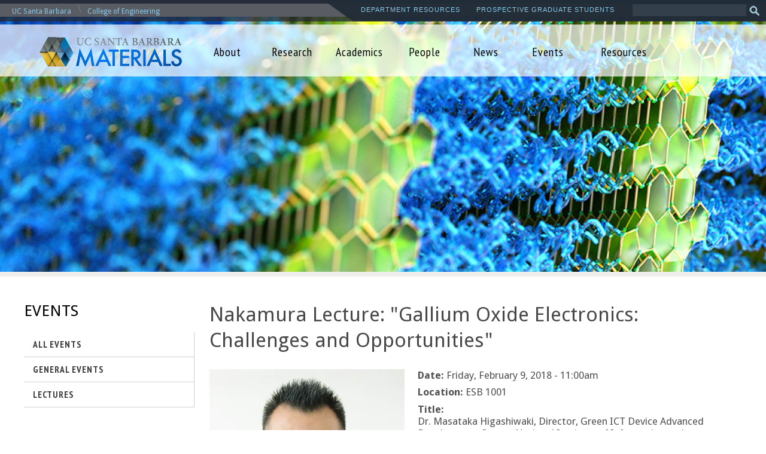

--- FILE ---
content_type: text/html; charset=utf-8
request_url: https://materials.ucsb.edu/events/nakamura-lecture-gallium-oxide-electronics-challenges-and-opportunities
body_size: 12683
content:
<!DOCTYPE html>
<!--[if lt IE 7]><html class="lt-ie9 lt-ie8 lt-ie7" lang="en" dir="ltr"><![endif]-->
<!--[if IE 7]><html class="lt-ie9 lt-ie8" lang="en" dir="ltr"><![endif]-->
<!--[if IE 8]><html class="lt-ie9" lang="en" dir="ltr"><![endif]-->
<!--[if gt IE 8]><!--><html lang="en" dir="ltr" prefix="og: http://ogp.me/ns# content: http://purl.org/rss/1.0/modules/content/ dc: http://purl.org/dc/terms/ foaf: http://xmlns.com/foaf/0.1/ rdfs: http://www.w3.org/2000/01/rdf-schema# sioc: http://rdfs.org/sioc/ns# sioct: http://rdfs.org/sioc/types# skos: http://www.w3.org/2004/02/skos/core# xsd: http://www.w3.org/2001/XMLSchema#"><!--<![endif]-->
<head>
<meta charset="utf-8" />
<link rel="shortcut icon" href="https://materials.ucsb.edu/sites/default/files/fav-icon-materials.gif" type="image/gif" />
<meta name="viewport" content="width=device-width, initial-scale=1.0, user-scalable=yes" />
<meta name="description" content="abstract Gallium oxide (Ga2O3) has excellent material properties especially for power device applications that are represented by the extremely large breakdown field more than 5 MV/cm due to its large band gap of 4.5 eV. It is also attractive from an industrial viewpoint since large-size, high-quality wafers can be manufactured from a single-crystal bulk synthesized by" />
<meta name="MobileOptimized" content="width" />
<meta name="HandheldFriendly" content="true" />
<meta name="apple-mobile-web-app-capable" content="yes" />
<meta name="generator" content="Drupal 7 (http://drupal.org)" />
<link rel="canonical" href="https://materials.ucsb.edu/events/nakamura-lecture-gallium-oxide-electronics-challenges-and-opportunities" />
<link rel="shortlink" href="https://materials.ucsb.edu/events/nakamura-lecture-gallium-oxide-electronics-challenges-and-opportunities" />
<meta property="og:title" content="Nakamura Lecture: &quot;Gallium Oxide Electronics: Challenges and Opportunities&quot;" />
<meta property="og:description" content="abstract Gallium oxide (Ga2O3) has excellent material properties especially for power device applications that are represented by the extremely large breakdown field more than 5 MV/cm due to its large band gap of 4.5 eV. It is also attractive from an industrial viewpoint since large-size, high-quality wafers can be manufactured from a single-crystal bulk synthesized by melt-growth methods. These two features have drawn much attention to Ga2O3 as a new ultrawide bandgap semiconductor following SiC and GaN." />
<meta property="og:updated_time" content="2018-01-08T15:01:35-08:00" />
<meta name="twitter:title" content="Nakamura Lecture: &quot;Gallium Oxide Electronics: Challenges and" />
<meta name="twitter:description" content="abstract Gallium oxide (Ga2O3) has excellent material properties especially for power device applications that are represented by the extremely large breakdown field more than 5 MV/cm due to its" />
<meta property="article:published_time" content="2018-01-08T14:55:11-08:00" />
<meta property="article:modified_time" content="2018-01-08T15:01:35-08:00" />
<title>Nakamura Lecture: "Gallium Oxide Electronics: Challenges and Opportunities" | Materials - UC Santa Barbara</title>
<link href='https://fonts.googleapis.com/css?family=PT+Sans+Narrow:400,700|Droid+Sans:400,700|Istok+Web:400,700|Open+Sans+Condensed:300' rel='stylesheet' type='text/css'>
<style>
@import url("https://materials.ucsb.edu/modules/system/system.base.css?t81808");
@import url("https://materials.ucsb.edu/modules/system/system.menus.css?t81808");
@import url("https://materials.ucsb.edu/modules/system/system.messages.css?t81808");
@import url("https://materials.ucsb.edu/modules/system/system.theme.css?t81808");
</style>
<style>
@import url("https://materials.ucsb.edu/sites/all/modules/jquery_update/replace/ui/themes/base/minified/jquery.ui.core.min.css?t81808");
@import url("https://materials.ucsb.edu/sites/all/modules/jquery_update/replace/ui/themes/base/minified/jquery.ui.theme.min.css?t81808");
@import url("https://materials.ucsb.edu/sites/all/modules/jquery_update/replace/ui/themes/base/minified/jquery.ui.accordion.min.css?t81808");
</style>
<style>
@import url("https://materials.ucsb.edu/modules/aggregator/aggregator.css?t81808");
@import url("https://materials.ucsb.edu/modules/field/theme/field.css?t81808");
@import url("https://materials.ucsb.edu/modules/node/node.css?t81808");
@import url("https://materials.ucsb.edu/modules/search/search.css?t81808");
@import url("https://materials.ucsb.edu/modules/user/user.css?t81808");
@import url("https://materials.ucsb.edu/sites/default/modules/extlink/css/extlink.css?t81808");
@import url("https://materials.ucsb.edu/sites/all/modules/views/css/views.css?t81808");
@import url("https://materials.ucsb.edu/sites/all/modules/ckeditor/css/ckeditor.css?t81808");
</style>
<style>
@import url("https://materials.ucsb.edu/sites/all/modules/ctools/css/ctools.css?t81808");
@import url("https://materials.ucsb.edu/sites/all/modules/custom_search/custom_search.css?t81808");
@import url("https://materials.ucsb.edu/sites/default/modules/responsive_menus/styles/meanMenu/meanmenu.min.css?t81808");
@import url("https://materials.ucsb.edu/sites/all/modules/date/date_api/date.css?t81808");
@import url("https://materials.ucsb.edu/sites/all/modules/responsive_dropdown_menus/theme/responsive-dropdown-menus.css?t81808");
@import url("https://materials.ucsb.edu/sites/all/libraries/superfish/css/superfish.css?t81808");
</style>
<style media="screen">
@import url("https://materials.ucsb.edu/sites/default/themes/adaptivetheme/at_core/css/at.layout.css?t81808");
@import url("https://materials.ucsb.edu/sites/default/themes/me_theme/css/global.base.css?t81808");
@import url("https://materials.ucsb.edu/sites/default/themes/me_theme/css/global.styles.css?t81808");
@import url("https://materials.ucsb.edu/sites/materials.ucsb.edu/themes/me_theme/generated_files/me_theme.default.layout.css?t81808");
</style>
<link type="text/css" rel="stylesheet" href="https://materials.ucsb.edu/sites/materials.ucsb.edu/themes/me_theme/generated_files/me_theme.responsive.layout.css?t81808" media="only screen" />
<link type="text/css" rel="stylesheet" href="https://materials.ucsb.edu/sites/default/themes/me_theme/css/responsive.custom.css?t81808" media="only screen" />
<link type="text/css" rel="stylesheet" href="https://materials.ucsb.edu/sites/default/themes/me_theme/css/responsive.smalltouch.portrait.css?t81808" media="only screen and (max-width:320px)" />
<link type="text/css" rel="stylesheet" href="https://materials.ucsb.edu/sites/default/themes/me_theme/css/responsive.smalltouch.landscape.css?t81808" media="only screen and (min-width:321px) and (max-width:580px)" />
<link type="text/css" rel="stylesheet" href="https://materials.ucsb.edu/sites/default/themes/me_theme/css/responsive.tablet.portrait.css?t81808" media="only screen and (min-width:581px) and (max-width:768px)" />
<link type="text/css" rel="stylesheet" href="https://materials.ucsb.edu/sites/default/themes/me_theme/css/responsive.tablet.landscape.css?t81808" media="only screen and (min-width:769px) and (max-width:1024px)" />
<link type="text/css" rel="stylesheet" href="https://materials.ucsb.edu/sites/default/themes/me_theme/css/responsive.desktop.css?t81808" media="only screen and (min-width:1025px)" />
<script src="https://materials.ucsb.edu/sites/default/files/js/js_s7yA-hwRxnKty__ED6DuqmTMKG39xvpRyrtyCrbWH4M.js"></script>
<script src="https://materials.ucsb.edu/sites/default/files/js/js_9UPRFM_M6CprXtgsLI9Nk_cPahVeu2BwTue9xmdsOUo.js"></script>
<script src="https://materials.ucsb.edu/sites/default/files/js/js_FA2YSy0R3kB2AU_wIOLoSR0sJX4ZYjdPuPaRFd2ZDyw.js"></script>
<script>var switchTo5x = true;var useFastShare = true;</script>
<script src="https://ws.sharethis.com/button/buttons.js"></script>
<script>if (typeof stLight !== 'undefined') { stLight.options({"publisher":"dr-75fe7f-22d4-4805-d84d-2ce98e266a","version":"5x","doNotCopy":true,"hashAddressBar":false,"doNotHash":true,"lang":"en"}); }</script>
<script src="https://materials.ucsb.edu/sites/default/files/js/js_HL1uMBCiWDuTbgphCt3QfgK3K_N5PiVF4zIF46KKkDM.js"></script>
<script>(function(i,s,o,g,r,a,m){i["GoogleAnalyticsObject"]=r;i[r]=i[r]||function(){(i[r].q=i[r].q||[]).push(arguments)},i[r].l=1*new Date();a=s.createElement(o),m=s.getElementsByTagName(o)[0];a.async=1;a.src=g;m.parentNode.insertBefore(a,m)})(window,document,"script","https://www.google-analytics.com/analytics.js","ga");ga("create", "UA-38079600-7", {"cookieDomain":"auto"});ga("set", "anonymizeIp", true);ga("send", "pageview");</script>
<script src="https://materials.ucsb.edu/sites/default/files/js/js_lvUTJ0kgLsAsiJ5AoSDt9zUsec9laUiyln9lYjF8jLg.js"></script>
<script src="https://materials.ucsb.edu/sites/default/files/js/js_yKSf9um9d4ODn3IU0U7xdQWA_LER3I2gPIYJ14xh0Ys.js"></script>
<script>jQuery.extend(Drupal.settings, {"basePath":"\/","pathPrefix":"","setHasJsCookie":0,"ajaxPageState":{"theme":"me_theme","theme_token":"eP9sb2a_sFEKfUxJd0q8B6LnymQLrl5o1OIUn-UWJq8","js":{"sites\/all\/modules\/jquery_update\/replace\/jquery\/1.8\/jquery.min.js":1,"misc\/jquery-extend-3.4.0.js":1,"misc\/jquery-html-prefilter-3.5.0-backport.js":1,"misc\/jquery.once.js":1,"misc\/drupal.js":1,"sites\/all\/modules\/jquery_update\/replace\/ui\/ui\/minified\/jquery.ui.core.min.js":1,"sites\/all\/modules\/jquery_update\/replace\/ui\/ui\/minified\/jquery.ui.widget.min.js":1,"sites\/all\/modules\/jquery_update\/replace\/ui\/ui\/minified\/jquery.ui.accordion.min.js":1,"misc\/form-single-submit.js":1,"sites\/all\/modules\/custom_search\/js\/custom_search.js":1,"0":1,"https:\/\/ws.sharethis.com\/button\/buttons.js":1,"1":1,"sites\/default\/modules\/responsive_menus\/styles\/meanMenu\/jquery.meanmenu.min.js":1,"sites\/default\/modules\/responsive_menus\/styles\/meanMenu\/responsive_menus_mean_menu.js":1,"sites\/all\/modules\/google_analytics\/googleanalytics.js":1,"2":1,"sites\/all\/modules\/responsive_dropdown_menus\/theme\/responsive-dropdown-menus.js":1,"sites\/default\/modules\/extlink\/js\/extlink.js":1,"sites\/all\/libraries\/superfish\/jquery.hoverIntent.minified.js":1,"sites\/all\/libraries\/superfish\/sfsmallscreen.js":1,"sites\/all\/libraries\/superfish\/supposition.js":1,"sites\/all\/libraries\/superfish\/superfish.js":1,"sites\/all\/libraries\/superfish\/supersubs.js":1,"sites\/all\/modules\/superfish\/superfish.js":1,"sites\/default\/themes\/me_theme\/scripts\/tables.js":1,"sites\/default\/themes\/me_theme\/scripts\/pdf.js":1,"sites\/default\/themes\/me_theme\/scripts\/accordions.js":1},"css":{"modules\/system\/system.base.css":1,"modules\/system\/system.menus.css":1,"modules\/system\/system.messages.css":1,"modules\/system\/system.theme.css":1,"misc\/ui\/jquery.ui.core.css":1,"misc\/ui\/jquery.ui.theme.css":1,"misc\/ui\/jquery.ui.accordion.css":1,"modules\/aggregator\/aggregator.css":1,"modules\/field\/theme\/field.css":1,"modules\/node\/node.css":1,"modules\/search\/search.css":1,"modules\/user\/user.css":1,"sites\/default\/modules\/extlink\/css\/extlink.css":1,"sites\/all\/modules\/views\/css\/views.css":1,"sites\/all\/modules\/ckeditor\/css\/ckeditor.css":1,"sites\/all\/modules\/ctools\/css\/ctools.css":1,"sites\/all\/modules\/custom_search\/custom_search.css":1,"sites\/default\/modules\/responsive_menus\/styles\/meanMenu\/meanmenu.min.css":1,"sites\/all\/modules\/date\/date_api\/date.css":1,"sites\/all\/modules\/responsive_dropdown_menus\/theme\/responsive-dropdown-menus.css":1,"sites\/all\/libraries\/superfish\/css\/superfish.css":1,"sites\/default\/themes\/adaptivetheme\/at_core\/css\/at.layout.css":1,"sites\/default\/themes\/me_theme\/css\/global.base.css":1,"sites\/default\/themes\/me_theme\/css\/global.styles.css":1,"sites\/materials.ucsb.edu\/themes\/me_theme\/generated_files\/me_theme.default.layout.css":1,"sites\/materials.ucsb.edu\/themes\/me_theme\/generated_files\/me_theme.responsive.layout.css":1,"sites\/default\/themes\/me_theme\/css\/responsive.custom.css":1,"sites\/default\/themes\/me_theme\/css\/responsive.smalltouch.portrait.css":1,"sites\/default\/themes\/me_theme\/css\/responsive.smalltouch.landscape.css":1,"sites\/default\/themes\/me_theme\/css\/responsive.tablet.portrait.css":1,"sites\/default\/themes\/me_theme\/css\/responsive.tablet.landscape.css":1,"sites\/default\/themes\/me_theme\/css\/responsive.desktop.css":1}},"custom_search":{"form_target":"_self","solr":0},"better_exposed_filters":{"views":{"people":{"displays":{"block_2":{"filters":[]}}}}},"responsive_menus":[{"selectors":"#block-superfish-3","container":"body","trigger_txt":"\u003Cspan \/\u003E\u003Cspan \/\u003E\u003Cspan \/\u003E","close_txt":"X","close_size":"18px","position":"right","media_size":"768","show_children":"1","expand_children":"1","expand_txt":"+","contract_txt":"-","remove_attrs":"1","responsive_menus_style":"mean_menu"}],"googleanalytics":{"trackOutbound":1,"trackMailto":1,"trackDownload":1,"trackDownloadExtensions":"7z|aac|arc|arj|asf|asx|avi|bin|csv|doc(x|m)?|dot(x|m)?|exe|flv|gif|gz|gzip|hqx|jar|jpe?g|js|mp(2|3|4|e?g)|mov(ie)?|msi|msp|pdf|phps|png|ppt(x|m)?|pot(x|m)?|pps(x|m)?|ppam|sld(x|m)?|thmx|qtm?|ra(m|r)?|sea|sit|tar|tgz|torrent|txt|wav|wma|wmv|wpd|xls(x|m|b)?|xlt(x|m)|xlam|xml|z|zip"},"urlIsAjaxTrusted":{"\/search\/node":true,"\/events\/nakamura-lecture-gallium-oxide-electronics-challenges-and-opportunities":true},"superfish":[{"id":"3","sf":{"animation":{"opacity":"show","height":"show"},"speed":"\u0027fast\u0027","autoArrows":true,"dropShadows":true,"disableHI":false},"plugins":{"smallscreen":{"mode":"window_width","addSelected":false,"menuClasses":false,"hyperlinkClasses":false,"title":"Main menu"},"supposition":true,"bgiframe":false,"supersubs":{"minWidth":"12","maxWidth":"27","extraWidth":1}}},{"id":"1","sf":{"delay":"600","animation":{"opacity":"show","height":"show"},"speed":"\u0027fast\u0027","autoArrows":false,"dropShadows":false,"disableHI":false},"plugins":{"smallscreen":{"mode":"window_width","addSelected":false,"menuClasses":false,"hyperlinkClasses":false,"title":"Information For"},"supposition":true,"bgiframe":false,"supersubs":{"minWidth":"12","maxWidth":"27","extraWidth":1}}},{"id":"2","sf":{"animation":{"opacity":"show","height":"show"},"speed":"\u0027fast\u0027","autoArrows":true,"dropShadows":true,"disableHI":false},"plugins":{"smallscreen":{"mode":"window_width","addSelected":false,"menuClasses":false,"hyperlinkClasses":false,"title":"Main menu"},"supposition":true,"bgiframe":false,"supersubs":{"minWidth":"12","maxWidth":"27","extraWidth":1}}}],"responsive_dropdown_menus":{"menu-information-for":"Information For","main-menu":"Main menu","management":"Management","navigation":"Navigation","user-menu":"User menu"},"extlink":{"extTarget":"_blank","extClass":"ext","extLabel":"(link is external)","extImgClass":0,"extIconPlacement":"append","extSubdomains":0,"extExclude":"","extInclude":"","extCssExclude":"","extCssExplicit":"","extAlert":0,"extAlertText":"This link will take you to an external web site.","mailtoClass":"mailto","mailtoLabel":"(link sends e-mail)","extUseFontAwesome":false},"adaptivetheme":{"me_theme":{"layout_settings":{"bigscreen":"three-col-grail","tablet_landscape":"three-col-grail","tablet_portrait":"one-col-vert","smalltouch_landscape":"one-col-vert","smalltouch_portrait":"one-col-stack"},"media_query_settings":{"bigscreen":"only screen and (min-width:1025px)","tablet_landscape":"only screen and (min-width:769px) and (max-width:1024px)","tablet_portrait":"only screen and (min-width:581px) and (max-width:768px)","smalltouch_landscape":"only screen and (min-width:321px) and (max-width:580px)","smalltouch_portrait":"only screen and (max-width:320px)"}}}});</script>
<!--[if lt IE 9]>
<script src="https://materials.ucsb.edu/sites/default/themes/adaptivetheme/at_core/scripts/html5.js?t81808"></script>
<![endif]-->
</head>
<body class="html not-front not-logged-in one-sidebar sidebar-first page-node page-node- page-node-1919 node-type-events site-name-hidden atr-7.x-3.x atv-7.x-3.2 site-name-materials---uc-santa-barbara section-events">
  <div id="skip-link" class="nocontent">
    <a href="#main-content" class="element-invisible element-focusable">Skip to main content</a>
  </div>
    <div id="bg-images"><!--OOG added-->
</div>

  <div id="outside-wrapper">
    <div class="region region-outside"><div class="region-inner clearfix"><nav id="block-superfish-3" class="block block-superfish no-title odd first last block-count-1 block-region-outside block-3" ><div class="block-inner clearfix">  
  
  <div class="block-content content"><ul id="superfish-3" class="menu sf-menu sf-main-menu sf-horizontal sf-style-none sf-total-items-7 sf-parent-items-7 sf-single-items-0"><li id="menu-524-3" class="first odd sf-item-1 sf-depth-1 sf-total-children-7 sf-parent-children-2 sf-single-children-5 menuparent"><a href="/about" class="sf-depth-1 menuparent">About</a><ul><li id="menu-459-3" class="first odd sf-item-1 sf-depth-2 sf-no-children"><a href="/about/location" class="sf-depth-2">Location</a></li><li id="menu-436-3" class="middle even sf-item-2 sf-depth-2 sf-no-children"><a href="/about/points-pride" class="sf-depth-2">Points of Pride</a></li><li id="menu-945-3" class="middle odd sf-item-3 sf-depth-2 sf-total-children-3 sf-parent-children-0 sf-single-children-3 menuparent"><a href="/about/department-life" class="sf-depth-2 menuparent">Department Life</a><ul><li id="menu-946-3" class="first odd sf-item-1 sf-depth-3 sf-no-children"><a href="/about/department-life/tony-evans-5k" class="sf-depth-3">Tony Evans 5K</a></li><li id="menu-947-3" class="middle even sf-item-2 sf-depth-3 sf-no-children"><a href="/about/department-life/materials-retreat" class="sf-depth-3">Materials Retreat</a></li><li id="menu-948-3" class="last odd sf-item-3 sf-depth-3 sf-no-children"><a href="/about/department-life/ice-cream-social" class="sf-depth-3">Ice Cream Social</a></li></ul></li><li id="menu-963-3" class="middle even sf-item-4 sf-depth-2 sf-total-children-2 sf-parent-children-0 sf-single-children-2 menuparent"><a href="/about/distinguished-lectures" class="sf-depth-2 menuparent">Distinguished Lectures</a><ul><li id="menu-950-3" class="first odd sf-item-1 sf-depth-3 sf-no-children"><a href="/about/distinguished-lectures/lange-lecture-series" class="sf-depth-3">Lange Lecture Series</a></li><li id="menu-951-3" class="last even sf-item-2 sf-depth-3 sf-no-children"><a href="/about/distinguished-lectures/nakamura-lecture-series" class="sf-depth-3">Nakamura Lecture Series</a></li></ul></li><li id="menu-902-3" class="middle odd sf-item-5 sf-depth-2 sf-no-children"><a href="/about/fellowship-awardees" class="sf-depth-2">Fellowship Awardees</a></li><li id="menu-447-3" class="middle even sf-item-6 sf-depth-2 sf-no-children"><a href="/about/giving" class="sf-depth-2">Giving</a></li><li id="menu-692-3" class="last odd sf-item-7 sf-depth-2 sf-no-children"><a href="/about/open-academic-positions" class="sf-depth-2">Open Academic Positions</a></li></ul></li><li id="menu-525-3" class="middle even sf-item-2 sf-depth-1 sf-total-children-6 sf-parent-children-0 sf-single-children-6 menuparent"><a href="/research" class="sf-depth-1 menuparent">Research</a><ul><li id="menu-450-3" class="first odd sf-item-1 sf-depth-2 sf-no-children"><a href="/research/electronic-and-photonic-materials" class="sf-depth-2">Electronic &amp; Photonic Materials</a></li><li id="menu-453-3" class="middle even sf-item-2 sf-depth-2 sf-no-children"><a href="/research/functional-quantum-materials" title="" class="sf-depth-2">Functional &amp; Quantum Materials</a></li><li id="menu-454-3" class="middle odd sf-item-3 sf-depth-2 sf-no-children"><a href="/research/macromolecular-and-biomolecular-materials" class="sf-depth-2">Macromolecular &amp; Biomolecular Materials</a></li><li id="menu-455-3" class="middle even sf-item-4 sf-depth-2 sf-no-children"><a href="/research/structural-materials" class="sf-depth-2">Structural Materials</a></li><li id="menu-1282-3" class="middle odd sf-item-5 sf-depth-2 sf-no-children"><a href="/research/computational-materials" class="sf-depth-2">Computational Materials</a></li><li id="menu-711-3" class="last even sf-item-6 sf-depth-2 sf-no-children"><a href="/research/lab-facilities" class="sf-depth-2">Lab Facilities</a></li></ul></li><li id="menu-526-3" class="middle odd sf-item-3 sf-depth-1 sf-total-children-8 sf-parent-children-3 sf-single-children-5 menuparent"><a href="/academics" class="sf-depth-1 menuparent">Academics</a><ul><li id="menu-456-3" class="first odd sf-item-1 sf-depth-2 sf-no-children"><a href="/academics/graduate-program-admissions" class="sf-depth-2">Admissions</a></li><li id="menu-460-3" class="middle even sf-item-2 sf-depth-2 sf-no-children"><a href="/academics/phd-program-application-process" class="sf-depth-2">How to Apply</a></li><li id="menu-462-3" class="middle odd sf-item-3 sf-depth-2 sf-total-children-2 sf-parent-children-0 sf-single-children-2 menuparent"><a href="/academics/phd-requirements" class="sf-depth-2 menuparent">PhD Requirements</a><ul><li id="menu-1041-3" class="first odd sf-item-1 sf-depth-3 sf-no-children"><a href="/academics/phd-requirements/preparing-defend" class="sf-depth-3">Preparing to Defend</a></li><li id="menu-1085-3" class="last even sf-item-2 sf-depth-3 sf-no-children"><a href="/academics/phd-requirements/dissertation-bindery-form" title="node/1894" class="sf-depth-3">Dissertation Bindery Form</a></li></ul></li><li id="menu-865-3" class="middle even sf-item-4 sf-depth-2 sf-no-children"><a href="/academics/bsms-5-year-program" class="sf-depth-2">BS/MS 5-Year Program</a></li><li id="menu-463-3" class="middle odd sf-item-5 sf-depth-2 sf-total-children-3 sf-parent-children-0 sf-single-children-3 menuparent"><a href="/academics/courses" class="sf-depth-2 menuparent">Courses</a><ul><li id="menu-1285-3" class="first odd sf-item-1 sf-depth-3 sf-no-children"><a href="/academics/courses/fall-2025-schedule" class="sf-depth-3">Fall 2025 Schedule</a></li><li id="menu-1270-3" class="middle even sf-item-2 sf-depth-3 sf-no-children"><a href="/academics/courses/winter-2026-schedule-subject-change" class="sf-depth-3">Winter 2026 Schedule</a></li><li id="menu-1087-3" class="last odd sf-item-3 sf-depth-3 sf-no-children"><a href="/academics/courses/spring-2026-schedule-subject-change" class="sf-depth-3">Spring 2026 Schedule</a></li></ul></li><li id="menu-466-3" class="middle even sf-item-6 sf-depth-2 sf-no-children"><a href="/academics/costs-financial-support" class="sf-depth-2">Costs &amp; Financial Support</a></li><li id="menu-962-3" class="middle odd sf-item-7 sf-depth-2 sf-no-children"><a href="/academics/relocation" title="Relocation" class="sf-depth-2">Relocation</a></li><li id="menu-467-3" class="last even sf-item-8 sf-depth-2 sf-total-children-1 sf-parent-children-0 sf-single-children-1 menuparent"><a href="/academics/student-resources" class="sf-depth-2 menuparent">Student Resources</a><ul><li id="menu-1295-3" class="firstandlast odd sf-item-1 sf-depth-3 sf-no-children"><a href="/academics/student-resources/establishing-residency" class="sf-depth-3">Establishing Residency</a></li></ul></li></ul></li><li id="menu-318-3" class="middle even sf-item-4 sf-depth-1 sf-total-children-3 sf-parent-children-2 sf-single-children-1 menuparent"><a href="/people/directory" title="" class="sf-depth-1 menuparent">People</a><ul><li id="menu-608-3" class="first odd sf-item-1 sf-depth-2 sf-total-children-7 sf-parent-children-0 sf-single-children-7 menuparent"><a href="/people/directory" title="" class="sf-depth-2 menuparent">Directory</a><ul><li id="menu-609-3" class="first odd sf-item-1 sf-depth-3 sf-no-children"><a href="/people/faculty" title="" class="sf-depth-3">Faculty</a></li><li id="menu-939-3" class="middle even sf-item-2 sf-depth-3 sf-no-children"><a href="/people/associated-faculty" title="" class="sf-depth-3">Associated Faculty</a></li><li id="menu-873-3" class="middle odd sf-item-3 sf-depth-3 sf-no-children"><a href="/people/adjunct-faculty" title="" class="sf-depth-3">Visiting Distinguished Professors</a></li><li id="menu-612-3" class="middle even sf-item-4 sf-depth-3 sf-no-children"><a href="/people/emeriti-research-faculty" title="" class="sf-depth-3">Emeriti and Research Faculty</a></li><li id="menu-613-3" class="middle odd sf-item-5 sf-depth-3 sf-no-children"><a href="/people/staff" title="" class="sf-depth-3">Staff</a></li><li id="menu-1011-3" class="middle even sf-item-6 sf-depth-3 sf-no-children"><a href="/people/researchers-visitors" title="" class="sf-depth-3">Researchers</a></li><li id="menu-874-3" class="last odd sf-item-7 sf-depth-3 sf-no-children"><a href="/people/graduate-students" title="" class="sf-depth-3">Graduate Students</a></li></ul></li><li id="menu-903-3" class="middle even sf-item-2 sf-depth-2 sf-total-children-3 sf-parent-children-0 sf-single-children-3 menuparent"><a href="/people/alumni" class="sf-depth-2 menuparent">Our Alumni</a><ul><li id="menu-1104-3" class="first odd sf-item-1 sf-depth-3 sf-no-children"><a href="/people/our-alumni/employment-snapshots" class="sf-depth-3">Employment Snapshots</a></li><li id="menu-921-3" class="middle even sf-item-2 sf-depth-3 sf-no-children"><a href="/people/our-alumni/alumni-profiles" class="sf-depth-3">Alumni Profiles</a></li><li id="menu-1103-3" class="last odd sf-item-3 sf-depth-3 sf-no-children"><a href="/people/our-alumni/record-dissertations" title="List off Materials Department Dissertations" class="sf-depth-3">Dissertations</a></li></ul></li><li id="menu-923-3" class="last odd sf-item-3 sf-depth-2 sf-no-children"><a href="/people/memoriam" class="sf-depth-2">In Memoriam</a></li></ul></li><li id="menu-530-3" class="middle odd sf-item-5 sf-depth-1 sf-total-children-7 sf-parent-children-0 sf-single-children-7 menuparent"><a href="/news" title="" class="sf-depth-1 menuparent">News</a><ul><li id="menu-969-3" class="first odd sf-item-1 sf-depth-2 sf-no-children"><a href="/news" title="" class="sf-depth-2">All News</a></li><li id="menu-964-3" class="middle even sf-item-2 sf-depth-2 sf-no-children"><a href="/news/awards-and-accolades" title="" class="sf-depth-2">Awards and Accolades</a></li><li id="menu-965-3" class="middle odd sf-item-3 sf-depth-2 sf-no-children"><a href="/news/research" title="" class="sf-depth-2">Research</a></li><li id="menu-966-3" class="middle even sf-item-4 sf-depth-2 sf-no-children"><a href="/news/alumni" title="" class="sf-depth-2">Alumni</a></li><li id="menu-967-3" class="middle odd sf-item-5 sf-depth-2 sf-no-children"><a href="/news/department-life" title="" class="sf-depth-2">Department Life</a></li><li id="menu-968-3" class="middle even sf-item-6 sf-depth-2 sf-no-children"><a href="/news/student-postdoc-honors" title="" class="sf-depth-2">Student &amp; Postdoc Honors</a></li><li id="menu-1016-3" class="last odd sf-item-7 sf-depth-2 sf-no-children"><a href="/news/ucsb-materials-department-newsletters" class="sf-depth-2">Newsletter</a></li></ul></li><li id="menu-671-3" class="middle even sf-item-6 sf-depth-1 sf-total-children-3 sf-parent-children-1 sf-single-children-2 menuparent"><a href="/events" title="" class="sf-depth-1 menuparent">Events</a><ul><li id="menu-970-3" class="first odd sf-item-1 sf-depth-2 sf-no-children"><a href="/events" title="" class="sf-depth-2">All Events</a></li><li id="menu-971-3" class="middle even sf-item-2 sf-depth-2 sf-no-children"><a href="/events/general-events" title="" class="sf-depth-2">General Events</a></li><li id="menu-1078-3" class="last odd sf-item-3 sf-depth-2 sf-total-children-1 sf-parent-children-0 sf-single-children-1 menuparent"><a href="/events" title="" class="sf-depth-2 menuparent">Lectures</a><ul><li id="menu-972-3" class="firstandlast odd sf-item-1 sf-depth-3 sf-no-children"><a href="/events/colloquium" title="" class="sf-depth-3">Colloquium</a></li></ul></li></ul></li><li id="menu-805-3" class="last odd sf-item-7 sf-depth-1 sf-total-children-7 sf-parent-children-2 sf-single-children-5 menuparent"><a href="/resources" class="sf-depth-1 menuparent">Resources</a><ul><li id="menu-817-3" class="first odd sf-item-1 sf-depth-2 sf-total-children-3 sf-parent-children-1 sf-single-children-2 menuparent"><a href="/resources/computer-support" class="sf-depth-2 menuparent">Computer Support</a><ul><li id="menu-819-3" class="first odd sf-item-1 sf-depth-3 sf-no-children"><a href="/resources/computer-support/computer-network-security-policy" class="sf-depth-3">Computer &amp; Network Security Policy</a></li><li id="menu-820-3" class="middle even sf-item-2 sf-depth-3 sf-total-children-1 sf-parent-children-0 sf-single-children-1 menuparent"><a href="/resources/computer-support/request-ip-address" class="sf-depth-3 menuparent">Request an IP Address</a><ul><li id="menu-1264-3" class="firstandlast odd sf-item-1 sf-depth-4 sf-no-children"><a href="/resources/computer-support/request-ip-address/ip-address-request" class="sf-depth-4">IP Address Request Form</a></li></ul></li><li id="menu-818-3" class="last odd sf-item-3 sf-depth-3 sf-no-children"><a href="/resources/computer-support/find-your-hardware-address" class="sf-depth-3">Find Your Hardware Address</a></li></ul></li><li id="menu-872-3" class="middle even sf-item-2 sf-depth-2 sf-no-children"><a href="/resources/department-recharge" class="sf-depth-2">Department Recharge</a></li><li id="menu-815-3" class="middle odd sf-item-3 sf-depth-2 sf-no-children"><a href="/resources/health-safety" class="sf-depth-2">Health &amp; Safety</a></li><li id="menu-816-3" class="middle even sf-item-4 sf-depth-2 sf-no-children"><a href="/resources/purchasing" class="sf-depth-2">Purchasing</a></li><li id="menu-866-3" class="middle odd sf-item-5 sf-depth-2 sf-no-children"><a href="/resources/relocation" class="sf-depth-2">Relocation</a></li><li id="menu-867-3" class="middle even sf-item-6 sf-depth-2 sf-total-children-5 sf-parent-children-0 sf-single-children-5 menuparent"><a href="/resources/room-reservations" class="sf-depth-2 menuparent">Room Reservations</a><ul><li id="menu-868-3" class="first odd sf-item-1 sf-depth-3 sf-no-children"><a href="/resources/room-reservations/reserve-engineering-ii-room-1335" class="sf-depth-3">Reserve Engineering II Room 1335</a></li><li id="menu-869-3" class="middle even sf-item-2 sf-depth-3 sf-no-children"><a href="/resources/room-reservations/reserve-engineering-ii-room-3519" class="sf-depth-3">Reserve Engineering II Room 3519</a></li><li id="menu-1294-3" class="middle odd sf-item-3 sf-depth-3 sf-no-children"><a href="/resources/room-reservations/reserve-engineering-ii-room-1347a" class="sf-depth-3">Reserve Engineering II Room 1347A</a></li><li id="menu-870-3" class="middle even sf-item-4 sf-depth-3 sf-no-children"><a href="/resources/room-reservations/reserve-phelps-1417" class="sf-depth-3">Reserve Phelps 1417</a></li><li id="menu-904-3" class="last odd sf-item-5 sf-depth-3 sf-no-children"><a href="/resources/room-reservations/room-reservation-request" title="" class="sf-depth-3">Room Reservation Request</a></li></ul></li><li id="menu-814-3" class="last odd sf-item-7 sf-depth-2 sf-no-children"><a href="/resources/travel" class="sf-depth-2">Travel</a></li></ul></li></ul></div>
  </div></nav></div></div>  </div>

<div id="page-wrapper">
  <div id="page" class="page">

    
          <div id="leaderboard-wrapper">
        <div class="container clearfix">
          <div class="region region-leaderboard"><div class="region-inner clearfix"><div id="block-block-15" class="block block-block no-title odd first block-count-2 block-region-leaderboard block-15" ><div class="block-inner clearfix">  
  
  <div class="block-content content"><p><a href="https://materials.ucsb.edu"><img alt="Materials Engineering - UC Santa Barbara" class="site-logo" src="https://www.materials.ucsb.edu/sites/materials.ucsb.edu/files/materials_engr_logo_2017_0.png" style="width: 100%; height: auto;" /></a></p>
</div>
  </div></div><div id="block-block-2" class="block block-block no-title even block-count-3 block-region-leaderboard block-2" ><div class="block-inner clearfix">  
  
  <div class="block-content content"><p><a href="http://www.ucsb.edu">UC Santa Barbara</a> <span>\</span> <a href="https://engineering.ucsb.edu">College of Engineering</a></p>
</div>
  </div></div><div id="block-search-form" class="block block-search no-title odd block-count-4 block-region-leaderboard block-form"  role="search"><div class="block-inner clearfix">  
  
  <div class="block-content content"><form class="search-form" role="search" action="/events/nakamura-lecture-gallium-oxide-electronics-challenges-and-opportunities" method="post" id="search-block-form" accept-charset="UTF-8"><div><div class="container-inline">
      <h2 class="element-invisible">Search form</h2>
    <div class="form-item form-type-textfield form-item-search-block-form">
  <label class="element-invisible" for="edit-search-block-form--2">Search this site </label>
 <input title="Enter the terms you wish to search for." class="custom-search-box form-text" placeholder="" type="search" id="edit-search-block-form--2" name="search_block_form" value="" size="15" maxlength="128" />
</div>
<div class="form-actions form-wrapper" id="edit-actions"><input alt="Search" class="custom-search-button form-submit" type="image" id="edit-submit" name="op" src="https://materials.ucsb.edu/sites/default/files/custom_search/search-icon.png" /></div><input type="hidden" name="form_build_id" value="form-hsNcqfAoQ2qHOk-AFSLidD7nyk6y35EJeg7fqidXFRQ" />
<input type="hidden" name="form_id" value="search_block_form" />
</div>
</div></form></div>
  </div></div><nav id="block-superfish-1" class="block block-superfish no-title even block-count-5 block-region-leaderboard block-1" ><div class="block-inner clearfix">  
  
  <ul id="superfish-1" class="menu sf-menu sf-menu-information-for sf-horizontal sf-style-none sf-total-items-2 sf-parent-items-0 sf-single-items-2"><li id="menu-871-1" class="first odd sf-item-1 sf-depth-1 sf-no-children"><a href="/resources" title="" class="sf-depth-1">Department Resources</a></li><li id="menu-379-1" class="last even sf-item-2 sf-depth-1 sf-no-children"><a href="/academics/graduate-program-admissions" title="" class="sf-depth-1">Prospective Graduate Students</a></li></ul>
  </div></nav><div id="block-block-16" class="block block-block no-title odd last block-count-6 block-region-leaderboard block-16" ><div class="block-inner clearfix">  
  
  <div class="block-content content"><p>.</p>
</div>
  </div></div></div></div>        </div>
      </div>
    
    <div id="header-wrapper">
      <div class="container clearfix">
        <header id="header" class="clearfix" role="banner">

                      <!-- start: Branding -->
            <div id="branding" class="branding-elements clearfix">

                              <div id="logo">
                  <a href="/"><img class="site-logo" typeof="foaf:Image" src="https://materials.ucsb.edu/sites/default/files/materials_engr_logo_2017_0.png" alt="Materials - UC Santa Barbara" /></a>                </div>
              
                              <!-- start: Site name and Slogan -->
                <div class="element-invisible h-group" id="name-and-slogan">

                                      <h1 class="element-invisible" id="site-name"><a href="/" title="Home page">Materials - UC Santa Barbara</a></h1>
                  
                  
                </div><!-- /end #name-and-slogan -->
              

            </div><!-- /end #branding -->
          
        <div class="region region-header"><div class="region-inner clearfix"><nav id="block-superfish-2" class="block block-superfish no-title odd first last block-count-7 block-region-header block-2" ><div class="block-inner clearfix">  
  
  <ul id="superfish-2" class="menu sf-menu sf-main-menu sf-horizontal sf-style-none sf-total-items-7 sf-parent-items-0 sf-single-items-7"><li id="menu-524-2" class="first odd sf-item-1 sf-depth-1 sf-no-children"><a href="/about" class="sf-depth-1 menuparent sf-depth-1">About</a></li><li id="menu-525-2" class="middle even sf-item-2 sf-depth-1 sf-no-children"><a href="/research" class="sf-depth-1 menuparent sf-depth-1">Research</a></li><li id="menu-526-2" class="middle odd sf-item-3 sf-depth-1 sf-no-children"><a href="/academics" class="sf-depth-1 menuparent sf-depth-1">Academics</a></li><li id="menu-318-2" class="middle even sf-item-4 sf-depth-1 sf-no-children"><a href="/people/directory" title="" class="sf-depth-1">People</a></li><li id="menu-530-2" class="middle odd sf-item-5 sf-depth-1 sf-no-children"><a href="/news" title="" class="sf-depth-1">News</a></li><li id="menu-671-2" class="middle even sf-item-6 sf-depth-1 sf-no-children"><a href="/events" title="" class="sf-depth-1">Events</a></li><li id="menu-805-2" class="last odd sf-item-7 sf-depth-1 sf-no-children"><a href="/resources" class="sf-depth-1 menuparent sf-depth-1">Resources</a></li></ul>
  </div></nav></div></div>
        </header>
      </div>
    </div>

    
    
    
    

    <div id="content-wrapper"><div class="container">
      <div id="columns"><div class="columns-inner clearfix">
        <div id="content-column"><div class="content-inner">

        
          
          <section id="main-content">

            
                          <header id="main-content-header" class="clearfix">

                                  <h1 id="page-title">Nakamura Lecture:  &quot;Gallium Oxide Electronics: Challenges and Opportunities&quot;</h1>
                
                
              </header>
            
                          <div id="content">
                <div id="block-system-main" class="block block-system no-title odd first last block-count-8 block-region-content block-main" >  
  
  <article id="node-1919" class="node node-events article odd node-full clearfix" about="/events/nakamura-lecture-gallium-oxide-electronics-challenges-and-opportunities" typeof="sioc:Item foaf:Document" role="article">
  
      
  <!--  This section is here to make the 2 columns responsive -->
  <div class="node-content">
    <div class="events-col-left">
    <div class="field field-name-field-event-image field-type-image field-label-hidden view-mode-full"><div class="field-items"><figure class="clearfix field-item even"><img typeof="foaf:Image" class="image-style-left-side-image" src="https://materials.ucsb.edu/sites/default/files/styles/left_side_image/public/images/events/higashiwaki_photo_0.jpg?itok=Bb9-ztHD" alt="" /></figure></div></div>    </div>
    <div class="events-col-right">
    <section class="field field-name-field-event-date field-type-date field-label-inline clearfix view-mode-full"><h2 class="field-label">Date:&nbsp;</h2><div class="field-items"><div class="field-item even"><span class="date-display-single" property="dc:date" datatype="xsd:dateTime" content="2018-02-09T11:00:00-08:00">Friday, February 9, 2018 - 11:00am</span></div></div></section><section class="field field-name-field-event-location field-type-text field-label-inline clearfix view-mode-full"><h2 class="field-label">Location:&nbsp;</h2><div class="field-items"><div class="field-item even">ESB 1001</div></div></section><section class="field field-name-field-event-speaker field-type-text field-label-inline clearfix view-mode-full"><h2 class="field-label">Title:&nbsp;</h2><div class="field-items"><div class="field-item even">Dr. Masataka Higashiwaki, Director, Green ICT Device Advanced Development Center, National Institute of Information and Communications Technology</div></div></section><div class="field field-name-body field-type-text-with-summary field-label-hidden view-mode-full"><div class="field-items"><div class="field-item even" property="content:encoded"><h3>abstract</h3>
<p>   Gallium oxide (Ga<sub>2</sub>O<sub>3</sub>) has excellent material properties especially for power device applications that are represented by the extremely large breakdown field more than 5 MV/cm due to its large band gap of 4.5 eV. It is also attractive from an industrial viewpoint since large-size, high-quality wafers can be manufactured from a single-crystal bulk synthesized by melt-growth methods. These two features have drawn much attention to Ga<sub>2</sub>O<sub>3</sub> as a new ultrawide bandgap semiconductor following SiC and GaN.</p>
<p>   In this lecture, after a short introduction of material properties and features of Ga<sub>2</sub>O<sub>3</sub>, I will talk about our state-of-the-art Ga<sub>2</sub>O<sub>3</sub> device technologies of metal-oxide-semiconductor field-effect transistors and Schottky barrier diodes.</p>
<h3>bio</h3>
<p>   Masataka Higashiwaki received the B.S., M.S., and Ph.D. degrees all in solid-state physics from Osaka University, Japan, in 1994, 1996, and 1998, respectively. After a two-year postdoctoral fellow, in 2000, he joined the Communications Research Laboratory (CRL), Japan, as a Researcher, where he was engaged in research and development on MBE growth and device processing of group-III nitride-based transistors. From 2007 to 2010, he took a temporary leave from the National Institute of Information and Communications Technology (NICT), which was renamed from CRL in 2004, and joined the Department of Electrical and Computer Engineering, University of California, Santa Barbara as a Project Scientist. He returned to NICT in 2010 and started a pioneering work on Ga<sub>2</sub>O<sub>3</sub>-based electronics. He is now a Director at Green ICT Device Advanced Development Center.</p>
<p>   Dr. Higashiwaki was a recipient of several awards for his work on GaN and Ga<sub>2</sub>O<sub>3</sub>-based electronic devices, including the 2014 Japan Society for the Promotion of Science (JSPS) Prize, the 2007 International Symposium on Compound Semiconductors (ISCS) Young Scientist Award, and the 2006 Japan Society of Applied Physics (JSAP) Outstanding Achievement Award for the Best Original Paper. He has authored and co-authored over 200 papers in technical journals and international conferences.</p>
<p>Hosted by <a href="https://www.materials.ucsb.edu/people/faculty/james-s-speck">Jim Speck</a> and <a href="https://www.materials.ucsb.edu/people/faculty/steven-p-denbaars">Steve DenBaars</a>.     <a href="https://www.materials.ucsb.edu/sites/materials.ucsb.edu/files/docs/higashiwaki_flyer_1.pdf">Download event flyer.</a></p>
</div></div></div><div class="field field-name-field-event-external-link field-type-link-field field-label-hidden view-mode-full"><div class="field-items"><div class="field-item even"><a href="http://www2.nict.go.jp/green/">Read about Dr. Higashiwaki here.  Will need to use the translate option in your browser.</a></div></div></div><div class="sharethis-buttons"><div class="sharethis-wrapper"><span st_url="https://materials.ucsb.edu/events/nakamura-lecture-gallium-oxide-electronics-challenges-and-opportunities" st_title="Nakamura Lecture:  &quot;Gallium Oxide Electronics: Challenges and Opportunities&quot;" class="st_facebook"></span>
<span st_url="https://materials.ucsb.edu/events/nakamura-lecture-gallium-oxide-electronics-challenges-and-opportunities" st_title="Nakamura Lecture:  &amp;quot;Gallium Oxide Electronics: Challenges and Opportunities&amp;quot;" class="st_twitter" st_via="" st_username=""></span>
<span st_url="https://materials.ucsb.edu/events/nakamura-lecture-gallium-oxide-electronics-challenges-and-opportunities" st_title="Nakamura Lecture:  &quot;Gallium Oxide Electronics: Challenges and Opportunities&quot;" class="st_linkedin" st_via="" st_username=""></span>
<span st_url="https://materials.ucsb.edu/events/nakamura-lecture-gallium-oxide-electronics-challenges-and-opportunities" st_title="Nakamura Lecture:  &quot;Gallium Oxide Electronics: Challenges and Opportunities&quot;" class="st_sharethis" st_via="" st_username=""></span>
<span st_url="https://materials.ucsb.edu/events/nakamura-lecture-gallium-oxide-electronics-challenges-and-opportunities" st_title="Nakamura Lecture:  &quot;Gallium Oxide Electronics: Challenges and Opportunities&quot;" class="st_pinterest" st_via="" st_username=""></span>
</div></div>
    </div>
  </div>

  
  
  <span property="dc:title" content="Nakamura Lecture:  &quot;Gallium Oxide Electronics: Challenges and Opportunities&quot;" class="rdf-meta element-hidden"></span></article>

  </div>              </div>
            
            
            
          </section>

          
        </div></div>

        <div class="region region-sidebar-first sidebar"><div class="region-inner clearfix"><nav id="block-menu-block-5" class="block block-menu-block odd first last block-count-9 block-region-sidebar-first block-5"  role="navigation"><div class="block-inner clearfix">  
      <h2 class="block-title"><a href="/events" title="">Events</a></h2>
  
  <div class="block-content content"><div class="menu-block-wrapper menu-block-5 menu-name-main-menu parent-mlid-671 menu-level-1">
  <ul class="menu clearfix"><li class="first leaf menu-mlid-970 menu-depth-2 menu-item-970"><a href="/events" title="">All Events</a></li><li class="leaf menu-mlid-971 menu-depth-2 menu-item-971"><a href="/events/general-events" title="">General Events</a></li><li class="last collapsed menu-mlid-1078 menu-depth-2 menu-item-1078"><a href="/events" title="">Lectures</a></li></ul></div>
</div>
  </div></nav></div></div>        
      </div></div>
    </div></div>
    
    
  </div>
</div>
<div id="footer-wrapper">
      <!-- Three column 3x33 Gpanel -->
      <div class="at-panel gpanel panel-display three-3x33 clearfix container">
                <div class="region region-footer-three-33-first"><div class="region-inner clearfix"><div id="block-block-1" class="block block-block no-title odd first last block-count-10 block-region-footer-three-33-first block-1" ><div class="block-inner clearfix">  
  
  <div class="block-content content"><p><b>MATERIALS DEPARTMENT</b><br />
Engineering II Building, 1355<br />
University of California, Santa Barbara<br />
Santa Barbara, CA 93106-5050</p>
<p>Phone: (805) 893-4362<br />
 </p>
</div>
  </div></div></div></div>        <div class="region region-footer-three-33-second"><div class="region-inner clearfix"><div id="block-block-3" class="block block-block no-title odd first last block-count-11 block-region-footer-three-33-second block-3" ><div class="block-inner clearfix">  
  
  <div class="block-content content"><p><a href="http://ucsb.edu"><img alt="UC Santa Barbara" src="https://me.ucsb.edu/sites/me.ucsb.edu/themes/me_theme/images/ucsb-logo.png" style="width: 87px; height: 36px;" /></a></p>
<p>
<a href="https://engineering.ucsb.edu"><img alt="UC Santa Barbara College of Engineering" src="https://me.ucsb.edu/sites/me.ucsb.edu/themes/me_theme/images/engineering-logo.png" style="width: 179px; height: 48px;" /></a></p>
</div>
  </div></div></div></div>        <div class="region region-footer-three-33-third"><div class="region-inner clearfix"><div id="block-block-13" class="block block-block no-title odd first last block-count-12 block-region-footer-three-33-third block-13" ><div class="block-inner clearfix">  
  
  <div class="block-content content"><ul>
<li><a href="https://www.materials.ucsb.edu/people/directory">Directory</a></li>
<li><a href="https://webmail.engr.ucsb.edu/">Webmail</a></li>
<li><a href="https://www.materials.ucsb.edu/about/giving">Giving</a></li>
<li><a href="https://www.materials.ucsb.edu/academics">Graduate Program</a></li>
</ul>
<ul>
<li><a href="https://www.materials.ucsb.edu/about/location">Contact</a></li>
<li><a href="https://www.materials.ucsb.edu/web-accessibility">Accessibility</a></li>
<li><a href="http://www.policy.ucsb.edu/privacy-notification/">Privacy</a></li>
<li><a href="http://www.ucsb.edu/policies/terms-of-use.shtml">Terms of Use</a></li>
<li><a href="mailto:materials@engineering.ucsb.edu">Web Feedback</a></li>
</ul>
</div>
  </div></div></div></div>              </div>
        <footer id="footer" class="clearfix" role="contentinfo">
      <div class="region region-footer"><div class="region-inner clearfix"><div id="block-block-14" class="block block-block no-title odd first last block-count-13 block-region-footer block-14" ><div class="block-inner clearfix">  
  
  <div class="block-content content"><p>Copyright © 2014 The Regents of the University of California, All Rights Reserved.</p>
</div>
  </div></div></div></div>          </footer>
  </div>
  </body>
</html>


--- FILE ---
content_type: text/css
request_url: https://materials.ucsb.edu/sites/default/themes/me_theme/css/responsive.custom.css?t81808
body_size: 3089
content:
/* Materials
 * responsive.custom.css is for custom media queries that are not set via the
 * theme settings, such as cascading media queries.
 *
 * By default all the other responsive stylesheets used in Adaptivetheme use a
 * "stacking method", however cascading media queries use a waterfall method so
 * you can leverage the cascade and inheritance for all browsers that support
 * media queries.
 *
 * @SEE http://zomigi.com/blog/essential-considerations-for-crafting-quality-media-queries/#mq-overlap-stack
 *
 * NOTE: this file loads by default, to disable go to your theme settings and
 * look under the "CSS" settings tab.
 */

/*
 * Really small screens and up
 */
/* @media only screen and (min-width: 220px) {} */

/*
 * Smalltouch sizes and up
 */
/* @media only screen and (min-width: 320px) {} */

/*
 * Smalltouch sizes and down
 */
@media only screen and (max-width: 480px) {
  /* 
   * Float Region Blocks - custom media query CSS example:
   * 
   * Float regions blocks is an Extension you can enable in the appearance
   * settings for your theme. This feature allows you to automatically float
   * blocks in regions, you can switch it on and off depending on your
   * requirements. For design purposes you many want to remove the floats for
   * devices where the entire theme is just one column - for example small
   * mobile phones. The following CSS is inside the custom media query:
   *
   *   @media only screen and (max-width: 480px){}
   *
   * This will target devices with a maximum width of 480px - most small phones.
   * In these smaller screen sizes we can remove the float and widths so all
   * blocks stack instead of displaying horizonally. The selector used is an
   * "attribute selector" which will match on any float block class. Use your
   * inspector or Firebug to get the classes from the page output if you need
   * more granular control over block alignment and stacking.
   */
  .region[class*="float-blocks"] .block {
    float: none;
    width: 100%;
  }
  
.page-people-directory td.views-field-field-titles--departments,
  .page-people-directory th.views-field-field-titles--departments, 
  .page-people-directory td.views-field-field-people-office-1,
  .page-people-directory th.views-field-field-people-office-1 {
	  display: none;
  }
  
  /*.page-people .item-list ul {
	  margin: 0 25% 0.75em;
  }*/
  .page-people .view-people ul li {
	  width: auto;
	  margin: 0 0 25px 25%;
  }
    
}

/*
 * Tablet sizes and up
 */
/* @media only screen and (min-width: 768px) {} */

/*
 * Desktops/laptops and up
 */
/* @media only screen and (min-width: 1025px) {} */

/*
* Tablet Landscape and down
*/

@media only screen and (max-width:1024px) {
  body {
    font-size:70%;
  }
  .front #header-wrapper {
    top:50px;
  }

  .not-front #header-wrapper {
    height: 220px;
  }

/* oog changes 2017 */
  #logo img {
    width:100%;
    height:auto;
  }

  #branding {
    height:70px;
    top: 0;
  }
   #block-superfish-2 ul,
   #block-superfish-2 ul li {
    height:70px;
  }

  #block-superfish-2 ul li a:link,
  #block-superfish-2 ul li a:visited {
    line-height: 70px;

  }

  .view-people div.views-field-title,
  .view-people div.views-field-field-people-title1,
  .view-people div.views-field-field-people-email {
    float: left;
    width: 100%;
  }
  .form-item input[type="text"] {
      width: 120px;
  }
  .events-col-right {
    width:50%;
  }
  .view-events.view-display-id-page .views-field-field-event-date-1 {
    margin-right:22px;
  }
  .views-field-col-right {
    width: 40%;
  }
  .view-events.view-display-id-page .views-row {
    padding-bottom:44px;
  }
}

/*
* Tablet Portrait and down
*/
@media only screen and (max-width:768px) {
  body {
    font-size: 80%;
  }
  .front #page-wrapper {
    margin: 0;
  }
  #full-width {
    width: 100%;
    max-height: 600px;
    min-height: 300px;
    position: relative;
  }
  #leaderboard-wrapper {
    background: none;
    position: fixed;
    z-index: 102;
    top:8px;
    right:50px;
    height:42px;
    width:180px;
  }
  #leaderboard-wrapper .container {
    background: none;
  }
  
 #leaderboard-wrapper .block-search {
    margin:14px 0;
  }
  
  
  .region-leaderboard .search-form input.form-text {
    width:120px;
	color: #0094d8;
  }
  
  .region-leaderboard .search-form input.form-text {
	  background: #fff;
  }
  
  .mean-container a.meanmenu-reveal span {
	  background: #f2d306;
  }
  
  .front #header-wrapper, #branding {
    display: none;
    
  }
  .not-front #header-wrapper, .front #header-wrapper  {
    height: 180px;
  }
  .front #content-wrapper {
    margin-bottom: 0;
  }
  .not-front #content-wrapper {
    padding-top:22px;
  }
  .front #tertiary-content-wrapper {
    margin-top: 0;
  }
  .front #tertiary-wrapper2,
  #footer-wrapper .at-panel {
    padding-top: 20px;
  }
  #footer-wrapper {
    height: auto;
    text-align: center;
  }
  
    #footer-wrapper .block-block{
   width: 100%;
  }
  
  /*#block-block-18 ul {/*social icons	  width: auto;
	  margin: auto;

  }

  
#block-block-18 ul li {
	float: left;
	margin: 0 10px;
}*/
  
  #footer-wrapper .at-panel {
    padding-bottom: 40px;
  }
  
  #block-block-2,
  #block-superfish-1 {
    display: none;
  }
  .mean-container .mean-bar {
    position: fixed;
    top: 0;
    border-top: 8px solid #f2d306;
    background: url("../images/transp-white-logo.png") repeat;
    z-index: 100;
    line-height: 28px;
  }
  .mean-nav .block-inner {
    margin: 0;
  }
  .mean-container .mean-nav ul li a.mean-expand,
  .mean-container .mean-nav ul li a.mean-expand:hover {
    background: none;
    border: none !important;
  }
  .mean-container .mean-nav ul li a.mean-expand:hover {
    color: #ffd200;
  }
  
  /*#leaderboard-wrapper .block {
	  margin: 0;
  }*/
  
  #block-block-15 /* Mobile Site Logo */ {
    position: fixed;
    top: 8px;
    left:0;
    z-index: 101;
    display: block;
    margin: 0;
    width: 30%;
    min-width: 163px;
    padding: 0;
    height: auto;
    background: none;
  }
  #block-superfish-2 {
    display: none;
  }
  .flexslider .flex-direction-nav a {
    display: block;
  }
  
  #block-views-homepage-slideshow-block .slide-title-wrapper {
	  width: 100%;
	  right: auto;
	  bottom: 30px;
  }
  
  #block-views-homepage-slideshow-block .flexslider .slides a {
    text-align: center;
    margin: 0 auto;
    float: none;
  }
  /*#block-block-13 ul {
    text-align: center;
  }*/
  .region-sidebar-first .block-menu-block ul.menu {
    margin: 0;
  }
  
  /* Slide Images */
  #block-views-homepage-slideshow-block .flexslider img {
    min-height: 303px;
    min-width: 750px;
  }
  .view-people div.views-field-title,
  .view-people div.views-field-field-people-title1,
  .view-people div.views-field-field-people-email {
    float: left;
    width: 100%;
  }
  #block-views-events-block {
    width: 100%;
    z-index: 1;
  }
  
  /* homepage announcements */
  #block-views-news-block-1,
  #block-block-12 {
    position: relative;
    margin-top: 15px;
  }
  #block-views-spotlights-block .view-content .views-row {
  }
  
  
  .block-spotlights-block .block-title {
    text-align: center;
  }
  .field-name-field-right-box .field-item {
    clear: both;
    float: left;
    margin: 0 auto 15px;
    padding: 20px;
    width: 90%;
  }
  .field-name-field-right-image {
    text-align: center;
    float: none;
    margin: 0 0 10px 0;
  }
  .field-name-field-right-button-s {
    clear: both;
    float: none;
    width: 320px;
    margin: 0 auto;
  }
  .form-item input[type="text"] {
    width: 160px;
  }
  .people-col-right,
  .people-col-left,
  .events-col-right,
  .events-col-left {
    float:left;
    width:100%;
    padding-left:0;
    margin:0;
  }

  .region-sidebar-first, .region-sidebar-second {
    margin-top:0;
  }
  .region-sidebar-first .block-menu-block ul.menu {
    border-right:none;
  }
  .article img,
  .view-events img,
  .view-news img {
    display: block;
    text-align: center;
    margin: 0 auto 22px;
  }
  .view-empty {
    padding:0;
  }
  
  .node-content .col-3 img {
	height:auto!important;
}

}
@media only screen and (max-width:769px) {
.not-front #block-block-16 {
  display:none;
}


} 
/*
* Smartphone Landscape and down
*/
@media only screen and (max-width:580px) {
  h1, h2 {
    text-align: center;
  }


.view-events.view-display-id-page .views-field-field-event-image {
    margin: 0;
    width: 100%;
    float: none;
    clear: both;
  }
  
  
#block-views-spotlights-block {
	width: 100%;
}

  #block-views-spotlights-block img{
	  width: 100%;
  }

/*#block-views-spotlights-block-1 .view-content .views-row:first-child {
	margin-left: 2%;
}*/

#block-views-spotlights-block .view-content .views-row {
	  width: 100%;
	  padding: 0;
	  margin-bottom: 20px;
	  /*margin-left: 2%;*/
  }
  
    /*.views-field-col-right,
  .views-field-col-left {
    float:left;
    width:100%;
    padding-left:0;
    margin:0;
  }
  #block-views-spotlights-block .view-content .views-row {
    width:100%;
    float: none;
    overflow: hidden;
    margin: 0px auto 32px;
  }
  
    #block-views-spotlights-block-2 {
	  width: 100%;
  }
  
    #block-views-spotlights-block-2 img{
	  width: 100%;
  }

  
  #block-views-spotlights-block .view-content .views-row .field-content {
    position: relative;
    max-width:240px;
    margin: 0px auto;
  }
  #block-views-spotlights-block .view-content .views-row img,
  #block-views-spotlights-block .view-content .views-row a {
    display: block;
    text-align: center;
    margin:0 auto;
  }*/
  .col-2 {
    width: 100%;
    margin: 0;
    text-align: center;
  }
  .col-2 img {
    margin: 0 auto;
  }
  .views-field-news-list {
    padding:0;
  }
  .view-news .views-field {
    clear: both;
  }
  .view-news.view-display-id-page .views-field-field-news-date-2 {
    padding: 0 0 8px 12px;
    font-size: 1.3em;
    background-position: 0 -24px;
  }
  
  body.front .view-spotlights .more-link {
	  float: right;
	  margin-top: 10px;
  }
  
  a.views-more-link {
    display: block;
    float:right;
    margin-top:12px;
  }
  
  .front #three-33-tertiary-content-wrapper {
	  margin-top: -20px;
}

.front #three-33-tertiary-wrapper2 {
	padding-top: 30px;
}

.two-50 a.button-promo:link, a.button-promo:visited {
	margin: 0;
	width: auto;
}

.front .two-50 img {
	margin: 0 0 15px 0!important;
	width: 100%!important;
	height: auto!important;
}

.node-content .col-3 img {
	height:auto!important;
}


}

@media only screen and (min-width:769px) and (max-width:1024px) { /* oog add 3/6 */
  .not-front #header-wrapper header {
    position: fixed;
    width: 100%;
    top: 4.4em;
}
.region-header {
    width: 71.5%;
    min-width: 528px;
    float: right;
}
}
@media only screen and (min-width:2003px) {
.not-front #header-wrapper header {
    width: 76%;
}

}

--- FILE ---
content_type: text/css
request_url: https://materials.ucsb.edu/sites/default/themes/me_theme/css/responsive.desktop.css?t81808
body_size: -230
content:
/*
 *   Important Information about this CSS File
 *
 * - Do not delete or rename this file, if you do not use it leave it blank (delete
 *   everything) and the file will be skipped when you enable Production Mode in
 *   the Global theme settings.
 *
 * - Read the _README file in this directory, it contains useful help and other information.
 */

--- FILE ---
content_type: text/css
request_url: https://materials.ucsb.edu/sites/default/themes/me_theme/css/global.styles.css?t81808
body_size: 18125
content:
/* Materials
* @file
* global.styles
*
* Styles you add here will load for all device sizes,
they are "global",
as
* opposed to "responsive" styles,
which only load for a given breakpoint (media
* query) that you set in theme settings. See the README for more details.
*
*
* How to use this file:* --------------------
*
* There are many empty selectors and some basic styles to act as a guide.
* Nothing is set in stone and you can change anything - even delete all of it
* and start with your own clean slate.
*
* See global.base also which includes normalize.css and some additional
* helper classes and base styles.
*/

/* =============================================================================
*   Base
* ========================================================================== */

/*
* To preserve theme settings never apply font properties to the HTML element.
* This is critically important if you are using the Responsive JavaScript
* feature as this relies on being able to set a pseudo font family on the HTML
* element. If you need to set default font properties of any kind use the BODY
* element as these can be overridden using font theme settings.
*/

html {
  background: #fff;
  height: 100%;
}
body {
  font-family: MyriadPro-Regular, "Myriad Pro Regular", MyriadPro, "Myriad Pro",
    "Helvetica Neue", Helvetica, Arial, sans-serif;
  font-family: "Droid Sans", sans-serif;
  font-size: 87.5%;
  height: 100%;
  color: #515151;
}

/* =============================================================================
*   Layout
* ========================================================================== */
#outside-wrapper {
  display: none;
}

#page-wrapper {
  position: relative;
  min-height: 100%;
}

#page {
  position: relative;
}

.not-front #page-wrapper {
  margin-bottom: -318px;
}

.not-front #page-wrapper:after {
  content: "";
  display: block;
}
#leaderboard-wrapper {
  /*oog dec 9*/
  position: fixed;
  width: 100%;
  background: url("../images/leaderboard-bg1.png") repeat-x;
  top: 0;
  z-index: 3;
}
/*.not-front #leaderboard-wrapper {
	position: relative;
}*/

.front #header-wrapper {
  position: fixed;
  width: 100vw;
  top: 2em;
  margin: 0;
  z-index: 2;
}
.not-front #header-wrapper {
  position: fixed;
  width: 100vw;
  top: 2em;
  margin: 0;
}
/*#header-wrapper {
	position: relative;
	margin: 88px 0 109px 0;
}*/

.front #content-wrapper {
  padding-top: 0;
  margin-bottom: 60px;
  border: none;
}

#content-wrapper {
  background: #fff;
  position: relative;
  margin: 0 0 0 0;
  padding-top: 42px;
  border-top: 8px solid #efeeec;
}

#secondary-content-wrapper {
  /* border-bottom: 8px solid #efeeec;
	*/
}

.front #tertiary-content-wrapper {
  position: relative;
}

#footer-wrapper {
  position: relative;
  width: 100%;
  background: #242b32 /*url('../images/footer-strip.gif') repeat-x bottom*/;
  color: #c5c5c5;
}

#footer-wrapper,
.not-front #page-wrapper:after {
  height: 318px;
}

footer {
  position: absolute;
  bottom: 0;
  background: url("../images/footer-strip.gif") repeat-x scroll center bottom
    #2a3034;
  text-align: center;
  min-height: 30px;
  width: 100%;
}

footer .block {
  margin: 0;
}

/* =============================================================================
*   Interior Page backgrounds
* ========================================================================== */

.not-front #header-wrapper {
  height: 367px;
  width: 100%;
  position: relative;
  padding-top: 88px;
  top: 2em;
}
.front #header-wrapper {
  background: url(../images/materials-menu-bg.png) repeat-x bottom center;
}

.not-front #header-wrapper header {
  /* oog dec 9 */
  position: fixed;
  width: 100%;
  top: 2.5em;
  z-index: 4;
}

.not-front #block-block-16 {
  position: absolute;
  background: url(../images/materials-menu-bg.png) repeat-x bottom center;
  width: 100%;
  top: 1.6rem;
  height: 6rem;
  z-index: 1;
  text-indent: 9999px;
}
.front #block-block-16 {
  display: none;
}
/*#bg-images {
	height: 367px;
	width: 100%;
	position: absolute;
	top: 0;
	z-index: -1;
}
body.toolbar #bg-images {
	top: 45px;
}*/
body.front.page-node {
  background: none;
}
body.page-news #header-wrapper,
/* news */
body.node-type-news #header-wrapper,
body.node-type-page #header-wrapper,
body.section-404-page-not-found #header-wrapper,
body.page-protected-page #header-wrapper {
  background: url("../images/page-bg-news.jpg") no-repeat;
  background-size: cover;
}
body.section-about #header-wrapper/* about */ {
  background: url("../images/page-bg-about.jpg") no-repeat;
  background-size: cover;
}
body.page-node-7 #header-wrapper,
/* events */
body.page-events #header-wrapper,
body.node-type-events #header-wrapper {
  background: url("../images/page-bg-events.jpg") no-repeat;
  background-size: cover;
}
body.section-research #header-wrapper /* research */ {
  background: url("../images/page-bg-research.jpg") no-repeat;
  background-size: cover;
}
body.page-user #header-wrapper /* User and User Login page */ {
  background: url("../images/page-bg-research.jpg") no-repeat;
  background-size: cover;
}
body.page-node-26 #header-wrapper /* dynamic systems,
control,
and robotics */ {
  background: url("../images/page-bg-robotics.jpg") no-repeat;
  background-size: cover;
}
body.page-node-24 #header-wrapper /* electronic and photonic materials */ {
  background: url("../images/page-bg-photonics.jpg") no-repeat;
  background-size: cover;
}
body.page-node-25 #header-wrapper /* computational science */ {
  background: url("../images/page-bg-computational.jpg") no-repeat;
  background-size: cover;
}
body.page-node-29 #header-wrapper /* structural materials */ {
  background: url("../images/page-bg-structural.jpg") no-repeat;
  background-size: cover;
}
body.page-node-27 #header-wrapper /* inorganic materials */ {
  background: url("../images/page-bg-inorganic.jpg") no-repeat;
  background-size: cover;
}
body.page-node-28 #header-wrapper /* macro and biomolecular materials */ {
  background: url("../images/page-bg-biomolecular.jpg") no-repeat;
  background-size: cover;
}
body.section-graduate #header-wrapper, body.section-academics #header-wrapper /* academics */ {
  background: url("../images/page-bg-academics.jpg") no-repeat;
  background-size: cover;
}
body.section-resources #header-wrapper /* resources */ {
  background: url("../images/page-bg-resources.jpg") no-repeat;
  background-size: cover;
}
body.section-people #header-wrapper /* faculty */ {
  background: url("../images/page-bg-people.jpg") no-repeat;
  background-size: cover;
}
body.toolbar {
  background-position: center 45px;
}

/* =============================================================================
*   HTML Elements
* ========================================================================== */
/*h1#page-title {
	font-family: 'Droid Sans', sans-serif;
	font-weight: normal;
	color: #494949;
	margin:0 0 15px 0;
	font-size: 2.4em;
	line-height: 1em;
}*/
h1 {
  font-size: 2.4em; /* 33px */
  line-height: 1.3em; /* 42px */
  margin-top: 0em;
  margin-bottom: 0.8em;
  font-family: "Droid Sans", sans-serif;
  font-weight: normal;
  color: #494949;
}
h2 {
  font-size: 1.8571em; /* 26px */
  line-height: 1.1667em; /* 42px */
  margin-top: 0em;
  margin-bottom: 0.8077em;
  font-weight: normal;
}
h3 {
  font-size: 1.2857em; /* 18px */
  line-height: 1.1667em; /* 21px */
  margin-top: 1.1667em;
  margin-bottom: 0.8em;
  text-transform: uppercase;
}
h4 {
  font-size: 1em; /* 14px */
  line-height: 1.5em; /* 21px */
  margin-top: 0em;
  margin-bottom: 0em;
}
h5 {
  font-size: 1em; /* 14px */
  line-height: 1.5em; /* 21px */
  margin-top: 0em;
  margin-bottom: 0em;
}
h6 {
  font-size: 1em; /* 14px */
  line-height: 1.5em; /* 21px */
  margin-top: 0em;
  margin-bottom: 0em;
}
p {
  font-size: 1em; /* 14px */
  line-height: 1.5em; /* 21px */
  margin: 0 0 1.5em 0;
}
b,
strong {
}
i,
em {
}
dfn {
}
sup {
}
sub {
}
del {
}
ins {
}
blockquote {
}
cite {
}
q {
}
address {
}
ul {
}
ol {
}
li {
}
dl {
}
dd {
}
dt {
}
abbr {
}
acronym {
}
pre,
code,
tt,
samp,
kbd,
var {
  font-family: Consolas, Monaco, "Courier New", Courier, monospace, sans-serif;
}
a img:hover,
a:active img {
  opacity: 0.8;
}

/* =============================================================================
*   About page
* ========================================================================== */
#node-870 ul {
  margin: 0;
  padding: 0;
  overflow: auto;
  margin: 0 0 25px 0;
}
#node-870 ul li {
  list-style-type: none;
  width: 49%;
  text-align: center;
  border-bottom: 1px solid #b8b7b7;
  float: left;
  border-right: 1px solid #b8b7b7;
  height: 100px;
  padding: 20px 0 0 0;
}
#node-870 ul li span {
  font-size: 2em;
}
#node-870 ul li.two,
#node-870 ul li.four,
#node-870 ul li.six,
#node-870 ul li.eight {
  border-right: none;
}
#node-870 ul li.three,
#node-870 ul li.four {
  border-bottom: none;
}
#node-870 h3,
#node-870 h2 {
  clear: both;
}

.col-2 {
  position: relative;
  float: left;
  width: 45%;
  margin-right: 15px;
}

.col-2 p {
  clear: both;
}
/* =============================================================================
*   Links
* ========================================================================== */
a {
  text-decoration: none;
  outline: none;
}
a:link,
a:visited {
  color: #0d87aa;
  /*color: #11b4e3;*/
}
a:active,
a.active {
}
a:hover,
a:focus {
  color: #11b4e3;
  outline: none;
}

/* =============================================================================
*   Ckeditor styles
* ========================================================================== */
div.box {
  background: #fff;
  border-top: 1px solid #ffd200;
  box-shadow: 0 1px 0 rgba(0, 0, 0, 0.1), 0 0 0 1px rgba(0, 0, 0, 0.1);
  margin: 0 1px 25px 1px;
  border-right: 2px solid #fff;
  border-left: 2px solid #fff;
  border-bottom: 2px solid #fff;
  background: rgb(255, 255, 255); /* Old browsers */
  background: -moz-linear-gradient(
    top,
    rgba(255, 255, 255, 1) 0%,
    rgba(249, 249, 249, 1) 80%
  ); /* FF3.6+ */
  background: -webkit-gradient(
    linear,
    left top,
    left bottom,
    color-stop(0%, rgba(255, 255, 255, 1)),
    color-stop(80%, rgba(249, 249, 249, 1))
  ); /* Chrome, Safari4+ */
  background: -webkit-linear-gradient(
    top,
    rgba(255, 255, 255, 1) 0%,
    rgba(249, 249, 249, 1) 80%
  ); /* Chrome10+, Safari5.1+ */
  background: -o-linear-gradient(
    top,
    rgba(255, 255, 255, 1) 0%,
    rgba(249, 249, 249, 1) 80%
  ); /* Opera 11.10+ */
  background: -ms-linear-gradient(
    top,
    rgba(255, 255, 255, 1) 0%,
    rgba(249, 249, 249, 1) 80%
  ); /* IE10+ */
  background: linear-gradient(
    to bottom,
    rgba(255, 255, 255, 1) 0%,
    rgba(249, 249, 249, 1) 80%
  ); /* W3C */
  filter: progid:DXImageTransform.Microsoft.gradient( startColorstr='#ffffff', endColorstr='#f9f9f9', GradientType=0 ); /* IE6-9 */
  padding: 20px 25px 20px 25px;
  overflow: auto;
}
div.box h3 {
  margin-top: 0;
}
span.fineprint {
  font-size: 0.9em;
  display: block;
  font-style: italic;
  color: #989797;
  line-height: 1.4em;
}
a.button {
  display: inline-block;
  color: #fff;
  letter-spacing: 1px;
  background: #0474b5;
  border-top: 5px solid #0a5c8c;
  text-transform: uppercase;
  padding: 3px 20px 5px 20px;
  text-align: center;
  margin-bottom: 0 5px 10px 5px;
}
a.button span.ext {
  display: none;
}
img.left-image {
  float: left;
  margin: 0 15px 10px 0;
}
img.right-image {
  float: left;
  margin: 0 0 10px 15px;
}

/* =============================================================================
*  Leaderboard and Header
* ========================================================================== */
#leaderboard-wrapper .container {
  background: url("../images/leaderboard-bg.png") no-repeat right -1260px top 0;
  width: 100%;
  max-width: 100%;
}
#leaderboard-wrapper .block {
  margin: 6px 0 0 0;
}

/* ucsb - coe links */
#block-block-2 {
  float: left;
  font-size: 0.85em;
}
#block-block-2 p {
  margin: 0;
}
#block-block-2 .block-content a:link,
#block-block-2 .block-content a:visited {
  color: #87c9ea;
  padding: 0 10px;
  margin-top: 5px;
  display: block;
  float: left;
}
#block-block-2 .block-content a:hover,
#block-block-2 .block-content a:active {
  color: #fff;
}
#block-block-2 .block-content span {
  display: block;
  color: #67767c;
  font-size: 1.6em;
  float: left;
}

/*#header-wrapper header {
	margin: 0 10px 0 10px;
}*/

#logo {
  position: relative;
  margin: 0px auto;
}
#logo a {
  /*oog changes dec 9*/
  display: block;
  padding: 8px 0 0 3em;
  text-align: center;
  padding: 5px 0 0 0;
  /*padding:8px 0 0 0;*/
  /*margin: 5px 0 0 5px;
	float:right;*/
}
/*img.site-logo,
img.site-logo a {
	display: block;
	/* width: 100%; comment out for new logo */
/*margin: 5px 0 0 5px;  11px 0 0 0 
}*/
#logo {
  /*oog changes feb 3*/
  position: relative;
  margin: 0px auto;
  top: 20px;
  right: 2px;
}
#logo a {
  /*oog changes dec 9*/
  display: block;
}
#branding {
  /*oog change dec 9*/
  margin: 0;
  position: relative;
  top: 2px;
  width: 20%;
  padding: 0 1% 0 1.5%;
  float: left;
  height: 86px;
  /* background: url('../images/transp-white-logo.png');
	border-bottom: 8px solid #f2d306; */
}
.front #branding {
  width: 20%;
  padding: 0px;
  top: 8px;
  float: left;
  height: 100px;
}
.not-front .region-header {
  width: 77.5%;
  float: right;
}
#site-name {
  margin: 0;
}
#site-slogan {
  margin: 0;
}
.region-header {
  width: 82.5%;
  float: right;
}
.front .region-header {
  width: 79.5%;
  float: right;
}

#block-block-15 /* Mobile Site Logo */ {
  display: none;
  margin: 0;
}

/* =============================================================================
*   Search Box
* ========================================================================== */
/* search form */
.region-leaderboard .block-search {
  float: right;
}
.region-leaderboard .block-search h2 {
  margin: 0;
}
.region-leaderboard .search-form {
  margin: 0;
}
.region-leaderboard .search-form input.form-text {
  background: #33404c;
  border: none;
  color: #87c9ea;
  width: 180px;
  display: block;
  float: left;
  padding: 2px 5px;
  margin: 1px 5px 0 0;
}

.region-leaderboard .search-form input.form-submit {
  display: block;
  float: right;
  margin: 0 0 0 0;
  padding: 3px 0 0 0;
}
.region-leaderboard .search-form .form-type-textfield {
  margin: 0 0 0 0;
}

/* =============================================================================
*   Information For
* ========================================================================== */
#leaderboard-wrapper #block-superfish-1 {
  float: right;
  color: #bae1f1;
  z-index: 10000;
  font-family: "Istok", sans-serif;
  letter-spacing: 1px;
  margin: 0;
}

/*#block-superfish-1 .firstandlast:hover {
	background: url('../images/lightblue-transp.png');
}*/

#block-superfish-1 span.nolink {
  background: url("../images/menu-icon.png") no-repeat right 10px top 12px;
  display: block;
  padding: 11px 35px 3px 10px;
  height: 20px;
  text-transform: uppercase;
}
#block-superfish-1 span.nolink:hover,
#block-superfish-1 li.sfHover span.nolink {
  cursor: pointer;
  /*background: url('../images/menu-icon-hover.png') no-repeat right 10px top 12px;
	color: #29313f;*/
}
ul#superfish-1 {
  margin: 0;
  padding: 0;
}
ul#superfish-1 ul {
  background: url("../images/lightblue-transp.png");
  margin: -18px 0 0 0;
  padding: 0;
}
ul#superfish-1 ul li {
  padding: 0;
  margin: 0;
}
ul#superfish-1 ul li a:link,
ul#superfish-1 ul li a:visited {
  display: block;
  color: #29313f;
  line-height: 1.2em;
  padding: 10px;
  height: auto;
  border-bottom: 1px solid #232935;
}
ul#superfish-1 ul li a:hover,
ul#superfish-1 ul li a:active {
  background: #fff;
}

ul#superfish-1 li a:link,
ul#superfish-1 li a:visited {
  display: block;
  color: #87c9ea; /*#0094d8*/
  line-height: 1.2em;
  padding: 10px;
  font-size: 0.8em;
  text-transform: uppercase;
}
ul#superfish-1 li a:hover,
ul#superfish-1 li a:active {
  color: #fff;
}

/* =============================================================================
*   main content
* ========================================================================== */

.front #main-content {
  margin: 0 10px 0 10px;
}

/* =============================================================================
*   Homepage Slideshow
* ========================================================================== */
#full-width {
  width: 100%;
  position: relative;
  overflow: hidden;
}
#block-views-homepage-slideshow-block {
  margin: 0;
}
#block-views-homepage-slideshow-block .block-inner {
  margin: 0;
}
#block-views-homepage-slideshow-block .views-field-field-slide-overlay-title p {
  margin: 0;
}
#block-views-homepage-slideshow-block .views-field-field-slide-overlay-title {
  max-width: 1200px;
  height: 100%;
  margin: 0 auto;
  position: relative;
}
#block-views-homepage-slideshow-block .flexslider {
  background: none;
  border: none;
  border-radius: 0;
  box-shadow: 0;
  margin: 0;
  height: 100%;
}
#block-views-homepage-slideshow-block .flexslider ul {
  padding: 0;
}
/*Slide Titles*/

#block-views-homepage-slideshow-block .slide-title-wrapper {
  width: 25%;
  max-width: 433px;
  position: absolute;
  bottom: 50px;
  right: 200px;
  display: block;
  padding: 17px 34px 17px 17px;
  /*background: #000;
	opacity: .5;*/
  background: url("../images/black-transp-bg.png") repeat top center;
}
#block-views-homepage-slideshow-block .flexslider p {
  position: relative;
  /*max-width: 1140px;*/
  margin: 0 auto;
  color: #fff;
  font-size: 1.2em;
  line-height: 1.1;
}

#block-views-homepage-slideshow-block .flexslider .slides a {
  font-size: 1.8em;
  display: block;
  /*float:right;*/
  /*margin-right:30px;
	text-shadow: 1px 1px 4px rgba(55, 55, 55, .5);
	font-weight: bold;
	letter-spacing: 1px;*/
  font-family: "Pt Sans Narrow", "Arial Narrow", Helvetica, sans-serif;
  text-transform: uppercase;
  line-height: 1em;
}
#block-views-homepage-slideshow-block .flexslider a:link,
#block-views-homepage-slideshow-block .flexslider a:visited {
  color: #fff;
}

#block-views-homepage-slideshow-block .flexslider a:hover,
#block-views-homepage-slideshow-block .flexslider a:active {
  color: #ffd200;
  text-decoration: none;
}

#block-views-homepage-slideshow-block .flexslider span {
  font-size: 0.8em;
  text-transform: none;
  font-weight: normal;
}

.flex-direction-nav li {
  line-height: 60px;
}

.flex-direction-nav a {
  height: 60px;
}

/* =============================================================================
*   Homepage
* ========================================================================== */
/* events */
#tertiary-content-wrapper .container {
  padding-bottom: 50px;
}
#block-views-events-block {
  width: 80%;
  /*background: #dbe5eb;*/
  /*padding: 0 0 50px 0;*/
  margin: 0 auto 0 auto;
  position: relative;
  z-index: 3;
}
#block-views-events-block .block-title {
  margin: 0 0 33px 0;
  font-weight: normal;
  font-size: 1.6em;
}
#block-views-events-block .views-row {
  margin: 0 0 26px 0;
}
#block-views-events-block .views-row-last {
  margin: 0 0 20px 0;
}
#block-views-events-block .views-field-field-event-date-1 {
  width: 50px;
  text-align: center;
  color: #2b404f;
  text-transform: uppercase;
  line-height: 1.4em;
  float: left;
  margin: 0;
}
#block-views-events-block .views-field-field-event-date-1 a:link,
#block-views-events-block .views-field-field-event-date-1 a:visited {
  border: 3px solid #c1f3ff;
  padding: 3px 0;
  background: #fff;
  color: #2b404f;
  display: block;
  width: 50px;
}
#block-views-events-block .views-field-field-event-date-1 a:hover,
#block-views-events-block .views-field-field-event-date-1 a:active {
  border-color: #6acae7;

  /*border: 5px solid #6acae7;*/
  padding: 3px 0;
  /*background: #11b4e3;*/
  opacity: 0.9;
  color: #fff;
  display: block;
  width: 50px;
}
#block-views-events-block .views-field-field-event-date-1 span.date {
  font-size: 1.6em;
  font-weight: bold;
}
#block-views-events-block .views-field-title {
  padding: 0 0 0 73px;
}
#block-views-events-block .views-field-title a:link,
#block-views-events-block .views-field-title a:visited {
  color: #2b404f;
}
#block-views-events-block .views-field-title a:hover,
#block-views-events-block .views-field-title a:active {
  color: #11b4e3;
}
#block-views-events-block .view-footer p {
  margin: 0 10px 0 0;
  text-align: right;
}
#block-views-events-block .view-footer p a:link,
#block-views-events-block .view-footer p a:visited {
  text-transform: uppercase;
  /*background: #fff;*/
  font-size: 0.9em;
  padding: 5px 10px;
}
#block-views-events-block .view-footer p a:hover,
#block-views-events-block .view-footer p a:active {
  color: #fff;
  /*background: #11b4e3;*/
}

/* homepage tertiary strip */
.front #tertiary-content-wrapper {
  margin: 0;
  background: url("../images/tertiary-bg-strip.jpg") repeat-x top center;
  -webkit-background-size: cover;
  -moz-background-size: cover;
  -o-background-size: cover;
  background-size: cover;
  margin-top: -80px;
}
.front #tertiary-wrapper2 {
  position: relative;
  padding-top: 60px;
  background: url("../images/tertiary-bg.jpg") no-repeat top center;
  -webkit-background-size: cover;
  -moz-background-size: cover;
  -o-background-size: cover;
  background-size: cover;
  border-bottom: 5px solid #3a4e68;
}

.front #tertiary-content-wrapper .block .block-title {
  font-family: "Open Sans Condensed", "Arial Narrow", Helvetica, sans-serif;
  letter-spacing: 1px;
  color: #fff;
  font-weight: 300;
  border-bottom: 1px solid #8691a2;
  font-size: 2em;
  margin: 10px 0 30px 0;
  line-height: 1em;
  padding: 0 0 10px 0;
}
.front #tertiary-content-wrapper .block .block-content a:link,
.front #tertiary-content-wrapper .block .block-content a:visited {
  color: #c1f3ff; /*#89d7ee*/
}
.front #tertiary-content-wrapper .block .block-content a:hover,
.front #tertiary-content-wrapper .block .block-content a:active {
  color: #fff; /*#fde433*/
}

/* homepage three-33-tertiary strip event calendar*/
.front
  #tertiary-content-wrapper
  .block
  .block-content
  .views-field-field-event-date-1
  a:link,
.front
  #tertiary-content-wrapper
  .block
  .block-content
  .views-field-field-event-date-1
  a:visited {
  color: #2b404f;
}

.front #tertiary-content-wrapper .block-events-block .views-field-title a:link,
.front
  #tertiary-content-wrapper
  .block-events-block
  .views-field-title
  a:visited,
.front #tertiary-content-wrapper .block-events-block .view-footer a:link,
.front #tertiary-content-wrapper .block-events-block .view-footer a:visited {
  font-size: 0.95em;
  color: #fff;
}

.front #tertiary-content-wrapper .block-events-block .views-field-title a:hover,
.front #tertiary-content-wrapper .block-events-block .views-field-title a:focus,
.front #tertiary-content-wrapper .block-events-block .view-footer a:hover,
.front #tertiary-content-wrapper .block-events-block .view-footer a:focus {
  color: #c1f3ff;
}

/* homepage buttons */
/* #block-block-11 {
	width: 30%;
	float: left;
	text-align: center;
	margin: 70px 0 100px 0;
}
*/
#block-block-11 {
  margin-left: 8%;
  margin-top: 0;
  float: left;
}
#block-block-11 .block-content p {
  margin: 0;
}

.front #tertiary-content-wrapper #block-block-11 .block-content a.button:link,
.front
  #tertiary-content-wrapper
  #block-block-11
  .block-content
  a.button:visited {
  width: 249px;
  display: block;
  color: #fff;
  text-transform: uppercase;
  padding: 11px 5px;
  line-height: 1em;
  font-weight: bold;
  margin: -6px auto 20px auto;
}
#block-block-11 .block-content a.button.cyan:link,
#block-block-11 .block-content a.button.cyan:visited {
  background: #0c9acf;
  border-top: 5px solid #0f61a1;
}
#block-block-11 .block-content a.button.cyan:hover,
#block-block-11 .block-content a.button.cyan:active {
  background: #10b5de;
  border-top: 5px solid #147cbb;
}
#block-block-11 .block-content a.button.blue:link,
#block-block-11 .block-content a.button.blue:visited {
  background: #0474b5;
  border-top: 5px solid #0a5c8c;
}
#block-block-11 .block-content a.button.blue:hover,
#block-block-11 .block-content a.button.blue:active {
  background: #0591cb;
  border-top: 5px solid #0d76a9;
}
#block-block-11 .block-content a.button.yellow:link,
#block-block-11 .block-content a.button.yellow:visited {
  background: #eac30d;
  border-top: 5px solid #d69c00;
}
#block-block-11 .block-content a.button.yellow:hover,
#block-block-11 .block-content a.button.yellow:active {
  background: #f1d612;
  border-top: 5px solid #e3b700;
}
#block-block-11 .block-content a.button.light-orange:link,
#block-block-11 .block-content a.button.light-orange:visited {
  background: #fdb722;
  border-top: 5px solid #e8a005;
}
#block-block-11 .block-content a.button.light-orange:hover,
#block-block-11 .block-content a.button.light-orange:active {
  background: #eebc1a;
  border-top: 5px solid #d08701;
}

#block-block-11 .block-content a.button.lime:link,
#block-block-11 .block-content a.button.lime:visited {
  background: #91c710;
  border-top: 5px solid #76a20d;
}
#block-block-11 .block-content a.button.lime:hover,
#block-block-11 .block-content a.button.lime:active {
  background: #a2e012;
  border-top: 5px solid #89bd0f;
}

#block-block-11 .block-content a.button.aqua:link,
#block-block-11 .block-content a.button.aqua:visited {
  background: #06aab4;
  border-top: 5px solid #01838b;
}
#block-block-11 .block-content a.button.aqua:hover,
#block-block-11 .block-content a.button.aqua:active {
  background: #07c5d1;
  border-top: 5px solid #019ba4;
}

/* homepage news block */
/* #block-views-news-block-1 {
	width: 32%;
	float: left;
	margin: 0 5% 100px 3%;
}
*/
#block-views-news-block-1 .block-content ul {
  margin: 0;
  padding: 0;
}
#block-views-news-block-1 .block-content ul li {
  margin: 0 0 20px 0;
}
#block-views-news-block-1 .more-link {
  text-transform: uppercase;
  color: #fff;
  border-top: 1px solid #8691a2;
}
.front
  #tertiary-content-wrapper
  #block-views-news-block-1
  .block-content
  .more-link
  a:link,
.front
  #tertiary-content-wrapper
  #block-views-news-block-1
  .block-content
  .more-link
  a:visited {
  color: #fff;
  font-size: 0.9em;
}
#block-views-news-block-1 .views-field-field-news-date {
  font-style: italic;
  color: #edeeef;
  font-size: 0.9em;
}
.front
  #tertiary-content-wrapper
  #block-views-news-block-1
  .views-field-field-news-external-link
  a:link,
.front
  #tertiary-content-wrapper
  #block-views-news-block-1
  .views-field-field-news-external-link
  a:visited {
  color: #edeeef;
  font-size: 0.9em;
}

/* homepage announcements */
#block-views-news-block-1,
#block-block-12 {
  position: relative;
  margin-top: 0;
  margin-left: 9%;
}
/* =============================================================================
*  Homepage Spotlight and Featured News
* ========================================================================== */
/* homepage featured news */

#block-views-spotlights-block {
  margin: 0 0 60px 0;
  width: 100%;
  float: left;
  min-height: 400px;
}
#block-views-spotlights-block .block-title {
  font-family: "Pt Sans Narrow", Impact, "Arial Narrow", Helvetica, sans-serif;
  font-weight: normal;
  font-size: 2.7em;
  letter-spacing: 1px;
  line-height: 0.8;
  margin: 35px 0 25px 17px;
  /*text-transform:none;*/
  color: #295779;
}
#block-views-spotlights-block .view-content .views-row {
  width: 22%;
  float: left;
  padding: 0 17px 0 17px;
  overflow: hidden;
}
#block-views-spotlights-block .view-content .views-row:first-child {
  margin-left: 0px;
}
#block-views-spotlights-block .views-field-field-event-image,
#block-views-spotlights-block .views-field-field-news-image,
#block-views-spotlights-block .views-field-field-right-image,
#block-views-spotlights-block .views-field-field-image {
  position: relative;
}
#block-views-spotlights-block .views-field-field-event-image span.category,
#block-views-spotlights-block .views-field-field-news-image span.category,
#block-views-spotlights-block .views-field-field-right-image span.category,
#block-views-spotlights-block .views-field-field-image span.category {
  display: block;
  font-family: "Pt Sans Narrow", Impact, "Arial Narrow", Helvetica, sans-serif;
  letter-spacing: 0.5px;
  font-size: 1.1em;
  position: absolute;
  width: 96%;
  line-height: 1em;
  padding: 6px 2% 2px 2%;
  bottom: 5px;
  background: url("../images/transp-navy-64.png");
  text-transform: uppercase;
  color: #fff;
  height: 17px;
}
#block-views-spotlights-block .views-field-field-spotlight-category {
}
#block-views-spotlights-block .views-field-field-spotlight-title {
  margin: 5px 0 0 0;
}
#block-views-spotlights-block .views-field-field-spotlight-title a:link,
#block-views-spotlights-block .views-field-field-spotlight-title a:visited {
  line-height: 1.1em;
  font-size: 1.2em;
  color: #295779;
}
#block-views-spotlights-block .views-field-field-spotlight-title a:hover,
#block-views-spotlights-block .views-field-field-spotlight-title a:active {
  color: #0d87aa;
}

.view-spotlights .view-content {
  display: block;
  overflow: auto;
}
.view-spotlights .more-link {
  margin-right: 25px;
  text-transform: uppercase;
  font-size: 0.9em;
  display: block;
  margin-top: 10px;
}

.view-spotlights .more-link a:link,
.view-spotlights .more-link a:visited {
  color: #000;
  font-weight: bold;
}

.view-spotlights .more-link a:hover,
.view-spotlights .more-link a:focus {
  color: #0d87aa;
}

/* =============================================================================
*   News Views
* ========================================================================== */
.view-news.view-display-id-page .views-row,
.view-news.view-display-id-awards_accolades .views-row,
.view-news.view-display-id-research .views-row,
.view-news.view-display-id-alumni .views-row,
.view-news.view-display-id-department_life .views-row,
.view-news.view-display-id-student_postdoc_honors .views-row {
  margin: 0 0 40px 0;
  list-style: none;
}
.view-news.view-display-id-page .views-field-title,
.view-news.view-display-id-awards_accolades .views-field-title,
.view-news.view-display-id-research .views-field-title,
.view-news.view-display-id-alumni .views-field-title,
.view-news.view-display-id-department_life .views-field-title,
.view-news.view-display-id-student_postdoc_honors .views-field-title {
  font-size: 1.6em;
  border-top: 1px solid #b8b7b7;
  margin: 17px 0 0 0;
  padding: 10px 0 0 0;
}
.view-news.view-display-id-page .views-field-field-news-date-2,
.view-news.view-display-id-awards_accolades .views-field-field-news-date-2,
.view-news.view-display-id-research .views-field-field-news-date-2,
.view-news.view-display-id-alumni .views-field-field-news-date-2,
.view-news.view-display-id-department_life .views-field-field-news-date-2,
.view-news.view-display-id-student_postdoc_honors
  .views-field-field-news-date-2 {
  background: url("../images/date-bg.gif") no-repeat;
  padding: 30px 0 40px 0;
  color: #757575;
  text-transform: uppercase;
  font-size: 1.2em;
  float: left;
  width: 111px;
}
.view-news.view-display-id-page .views-field-field-news-date-2 span,
.view-news.view-display-id-awards_accolades .views-field-field-news-date-2 span,
.view-news.view-display-id-research .views-field-field-news-date-2 span,
.view-news.view-display-id-alumni .views-field-field-news-date-2 span,
.view-news.view-display-id-department_life .views-field-field-news-date-2 span,
.view-news.view-display-id-student_postdoc_honors
  .views-field-field-news-date-2
  span {
  font-size: 0.9em;
}
.view-news.view-display-id-page .views-field-body,
.view-news.view-display-id-page .views-field-field-news-external-link,
.view-news.view-display-id-awards_accolades .views-field-body,
.view-news.view-display-id-awards_accolades
  .views-field-field-news-external-link,
.view-news.view-display-id-research .views-field-body,
.view-news.view-display-id-research .views-field-field-news-external-link,
.view-news.view-display-id-alumni .views-field-body,
.view-news.view-display-id-alumni .views-field-field-news-external-link,
.view-news.view-display-id-department_life .views-field-body,
.view-news.view-display-id-department_life
  .views-field-field-news-external-link,
.view-news.view-display-id-student_postdoc_honors .views-field-body,
.view-news.view-display-id-student_postdoc_honors
  .views-field-field-news-external-link {
  padding: 0 0 0 111px;
}

/* exposed block */
#block-views-exp-news-page {
  margin-top: 50px;
}
#block-views-exp-news-page .views-exposed-widget {
  clear: both;
}

/* =============================================================================
*   Student Achievement News View Block
* ========================================================================== */

#block-views-news-block-4 {
  margin-bottom: 50px;
}

#block-views-news-block-4 .views-row {
  margin-bottom: 20px;
}

/* =============================================================================
*   News Pages
* ========================================================================== */
.node-news .field-name-field-news-date {
  font-style: italic;
  font-size: 1.1em;
  color: #999;
  margin: 0 0 20px 0;
  display: block;
  /*width: 59%;*/
}

.node-news .field-name-field-news-image {
  margin: 0 20px 20px 0;
}

.node-news .field-name-field-news-image,
.node-news .field-name-field-news-external-link {
  float: left;
}

.node-news .field-name-field-news-external-link {
  width: 59%;
  margin: 0 0 20px 0;
}

.node-news .sharethis-buttons {
  margin: 0 0 20px 0;
  clear: both;
}

/* =============================================================================
*   Events Views
* ========================================================================== */
#block-views-exp-events-page {
  margin-top: 50px;
}
#block-views-exp-events-page .views-exposed-widget {
  clear: both;
}
#block-views-exp-events-page .views-exposed-widget {
  clear: both;
}
.view-events.view-display-id-page .attachment .view-content,
.view-events.view-display-id-general_event .attachment .view-content,
.view-events.view-display-id-colloquium .attachment .view-content,
.view-events.view-display-id-distinguished .attachment .view-content {
  width: 100%;
}
.view-events.view-display-id-page .item-list-pager,
.view-events.view-display-id-general_event .item-list-pager,
.view-events.view-display-id-colloquium .item-list-pager,
.view-events.view-display-id-distinguished .item-list-pager {
  margin: 0 0 30px 0;
}
.view-events.view-display-id-page .view-header h2,
.view-events.view-display-id-general_event .view-header h2,
.view-events.view-display-id-colloquium .view-header h2,
.view-events.view-display-id-distinguished .view-header h2 {
  clear: both;
  border-bottom: 1px solid #b8b7b7;
  font-size: 2.2em;
}
.view-events.view-display-id-page .views-field-field-event-date-3,
.view-events.view-display-id-general_event .views-field-field-event-date-3,
.view-events.view-display-id-colloquium .views-field-field-event-date-3,
.view-events.view-display-id-distinguished .views-field-field-event-date-3 {
  width: 100px;
  text-align: center;
  color: #2b404f;
  text-transform: uppercase;
  line-height: 1.4em;
  float: left;
  margin: 0;
}
.view-events.view-display-id-page .views-field-field-event-date-3 a:link,
.view-events.view-display-id-page .views-field-field-event-date-3 a:visited,
.view-events.view-display-id-general_event
  .views-field-field-event-date-3
  a:link,
.view-events.view-display-id-general_event
  .views-field-field-event-date-3
  a:visited,
.view-events.view-display-id-colloquium .views-field-field-event-date-3 a:link,
.view-events.view-display-id-distinguished
  .views-field-field-event-date-3
  a:link,
.view-events.view-display-id-colloquium
  .views-field-field-event-date-3
  a:visited,
.view-events.view-display-id-distinguished
  .views-field-field-event-date-3
  a:visited {
  border: 3px solid #0c9acf;
  padding: 3px 0;
  background: #fff;
  color: #2b404f;
  display: block;
  width: 50px;
}
.view-events.view-display-id-page .views-field-field-event-date-3 a:hover,
.view-events.view-display-id-page .views-field-field-event-date-3 a:active,
.view-events.view-display-id-general_event
  .views-field-field-event-date-3
  a:hover,
.view-events.view-display-id-general_event
  .views-field-field-event-date-3
  a:active,
.view-events.view-display-id-colloquium .views-field-field-event-date-3 a:hover,
.view-events.view-display-id-colloquium
  .views-field-field-event-date-3
  a:active,
.view-events.view-display-id-distinguished
  .views-field-field-event-date-3
  a:hover,
.view-events.view-display-id-distinguished
  .views-field-field-event-date-3
  a:active {
  /*border: 5px solid #6acae7;*/
  padding: 3px 0;
  background: #11b4e3;
  color: #fff;
  display: block;
  width: 50px;
}
.view-events.view-display-id-page .views-field-field-event-date-3 span.date,
.view-events.view-display-id-general_event
  .views-field-field-event-date-3
  span.date,
.view-events.view-display-id-colloquium
  .views-field-field-event-date-3
  span.date,
.view-events.view-display-id-distinguished
  .views-field-field-event-date-3
  span.date {
  font-size: 1.6em;
  font-weight: bold;
  line-height: 1;
}
.view-events.view-display-id-page .views-field-field-event-image,
.view-events.view-display-id-general_event .views-field-field-event-image,
.view-events.view-display-id-colloquium .views-field-field-event-image,
.view-events.view-display-id-distinguished .views-field-field-event-image {
  width: 145px;
  float: left;
  margin: 0 20px 0 0;
  text-align: right;
}
.view-events.view-display-id-page .views-row,
.view-events.view-display-id-general_event .views-row,
.view-events.view-display-id-colloquium .views-row,
.view-events.view-display-id-distinguished .views-row {
  overflow: hidden;
  position: relative;
  margin: 0 0 20px 0;
  padding: 0 0 20px 0;
  border-bottom: 1px solid #b8b7b7;
  list-style: none;
}
.view-events.view-display-id-page .views-row-last,
.view-events.view-display-id-general_event .views-row-last,
.view-events.view-display-id-colloquium .views-row-last,
.view-events.view-display-id-distinguished .views-row-last {
  border-bottom: none;
}
.views-field-col-right {
  position: relative;
  float: left;
  width: 55%;
}
.view-events.view-display-id-page .views-field-title,
.view-events.view-display-id-general_event .views-field-title,
.view-events.view-display-id-colloquium .views-field-title,
.view-events.view-display-id-distinguished .views-field-title {
  font-size: 1.6em;
  line-height: 1.1em;
  margin-bottom: 15px;
  padding: 0;
}
.view-events.view-display-id-page .views-field-field-event-speaker,
.view-events.view-display-id-page .views-field-field-event-location,
.view-events.view-display-id-general_event .views-field-field-event-speaker,
.view-events.view-display-id-general_event .views-field-field-event-location,
.view-events.view-display-id-colloquium .views-field-field-event-speaker,
.view-events.view-display-id-colloquium .views-field-field-event-location,
.view-events.view-display-id-distinguished .views-field-field-event-speaker,
.view-events.view-display-id-distinguished .views-field-field-event-location {
  color: #898989;
  font-size: 1em;
  line-height: 1.2em;
  margin: 15px 0;
}
.view-events.view-display-id-page .views-field-field-event-speaker .views-label,
.view-events.view-display-id-general_event
  .views-field-field-event-speaker
  .views-label,
.view-events.view-display-id-colloquium
  .views-field-field-event-speaker
  .views-label,
.view-events.view-display-id-distinguished
  .views-field-field-event-speaker
  .views-label {
  font-weight: bold;
}
.view-events.view-display-id-page .views-field-field-event-date-2,
.view-events.view-display-id-general_event .views-field-field-event-date-2,
.view-events.view-display-id-colloquium .views-field-field-event-date-2,
.view-events.view-display-id-distinguished .views-field-field-event-date-2 {
  color: #898989;
  text-transform: uppercase;
  line-height: 1.2em;
  font-size: 1em;
}
.view-events.view-display-id-page .views-field-view-node,
.view-events.view-display-id-general_event .views-field-view-node,
.view-events.view-display-id-colloquium .views-field-view-node,
.view-events.view-display-id-distinguished .views-field-view-node {
  position: absolute;
  bottom: 8px;
  right: 0;
}
.view-events.view-display-id-page .views-field-view-node a:link,
.view-events.view-display-id-page .views-field-view-node a:visited,
.view-events.view-display-id-general_event .views-field-view-node a:link,
.view-events.view-display-id-general_event .views-field-view-node a:visited,
.view-events.view-display-id-colloquium .views-field-view-node a:link,
.view-events.view-display-id-colloquium .views-field-view-node a:visited,
.view-events.view-display-id-distinguished .views-field-view-node a:link,
.view-events.view-display-id-distinguished .views-field-view-node a:visited {
  display: block;
  font-size: 3em;
  line-height: 0.7em;
  float: right;
  width: 40px;
  height: 40px;
  border: 1px solid #ccc;
  text-align: center;
  font-family: "Open Sans Condensed", "Arial Narrow", Helvetica, sans-serif;
  font-weight: 300;
}
.view-events.view-display-id-page .view-filters,
.view-events.view-display-id-general_event .view-filters,
.view-events.view-display-id-colloquium .view-filters,
.view-events.view-display-id-distinguished .view-filters {
  margin: 0 0 60px 0;
}
.view-events.view-display-id-page .views-field-view-node a:hover,
.view-events.view-display-id-page .views-field-view-node a:active,
.view-events.view-display-id-general_event .views-field-view-node a:hover,
.view-events.view-display-id-general_event .views-field-view-node a:active,
.view-events.view-display-id-colloquium .views-field-view-node a:hover,
.view-events.view-display-id-colloquium .views-field-view-node a:active,
.view-events.view-display-id-distinguished .views-field-view-node a:hover,
.view-events.view-display-id-distinguished .views-field-view-node a:active {
  background: #11b4e3;
  color: #fff;
  -webkit-transition: all 0.25s ease-in-out;
  -moz-transition: all 0.25s ease-in-out;
  -o-transition: all 0.25s ease-in-out;
  transition: all 0.25s ease-in-out;
}

/* =============================================================================
*   Events Pages
* ========================================================================== */

.events-col-left {
  float: left;
  margin: 0 22px 22px 0;
  width: 37%;
}
.events-col-right {
  float: left;
  width: 60%;
}

.node-events .field {
  margin-bottom: 0.5em;
}
.node-events .field-name-field-event-speaker,
.node-events .field-name-field-event-date,
.node-events .field-name-field-event-location,
.node-events .field-name-field-event-type {
  font-size: 1.2em; /* 1.2857em */
  line-height: 1.2em; /* 1.1667em */
  /*margin-bottom: 1.1667em;
	text-transform: uppercase;*/
}
.node-events .field-name-body {
  margin-top: 1.1667em;
}

/*.node-events .field-name-field-event-date {
	font-size: 1.2em;
	margin: 0 0 5px 0;
}
.node-events .field-name-field-event-location {
	margin: 0 0 5px 0;
}
.node-events .field-name-field-event-speaker {
	margin: 0 0 20px 0;
}
.node-events .field-name-field-event-image {
	float: left;
	margin: 0 20px 10px 0;
}

.node-events section.clearfix:after {
	clear: none !important;
}
.node-events .field-name-body {
	display: block;
}
.node-events .field-label {
	display: inline;
	float: left;
}
.node-events section .field-items {
	float: none;
	display: inline;
}*/

/* =============================================================================
*   People Views
* ========================================================================== */
/* table */

.page-people-directory h1#page-title,
.page-people h1#page-title {
  margin: 0 0 20px 0;
}
.page-people-directory .view-header h3 {
  margin: 0 0 15px 5px;
  text-transform: none;
  font-size: 1.6em;
  font-weight: normal;
}
.page-people-directory td.views-field-title {
  width: 20%; /*140px*/
}

.page-people-directory td.views-field-field-titles--departments {
  width: 30%; /*140px*/
}

.page-people-directory td.views-field-field-people-office-1 {
  width: 25%; /*140px*/
}

.page-people-directory td.views-field-field-people-phone {
  width: 25%; /*140px*/
}

.view-people ul li {
  width: 48%;
  float: left;
  min-height: 160px;
  margin: 0 10px 15px 0;
  list-style: none;
}
.view-people .views-field-field-image {
  height: 160px;
  width: 160px;
  background: #efeeec;
  float: left;
  margin: 0 15px 0 0;
}
.view-people .views-field-field-image img {
  width: 160px;
  width: 160px;
}
.view-people div.views-field-title,
.view-people div.views-field-field-titles--departments,
.view-people div.views-field-field-people-email {
  float: left;
  width: 55%;
}

.view-people div.views-field-field-titles--departments p {
  margin-bottom: 0;
}

/* emeriti and postdoc*/
.view-display-id-page_7 ul li,
.view-display-id-page_3 ul li {
  min-height: 100px;
}

.view-display-id-page_4 ul li {
  min-height: 150px;
}

.view-display-id-page_7 div.views-field-title,
.view-display-id-page_7 div.views-field-field-people-title1,
.view-display-id-page_7 div.views-field-field-people-email,
.view-display-id-page_4 div.views-field-title,
.view-display-id-page_4 div.views-field-field-people-title1,
.view-display-id-page_4 div.views-field-field-people-email {
  float: left;
  width: 100%;
}
.view-people .views-field-title {
  font-size: 1.4em;
}
.view-people td.views-field-title {
  font-size: 1em;
}

.view-people.list .views-field-field-people-email {
  word-break: break-all;
  font-size: 0.9em;
}

/* =============================================================================
*   People Views in Research Areas
* ========================================================================== */

#block-views-people-block-2 {
  background: #f2f1eb;
  padding: 20px;
  width: 280px;
  clear: right;
  float: right;
  margin: 0 0 15px 30px;
  border-top: 8px solid #e4e0d6;
}

#block-views-people-block-2 h3 {
  margin: 0 0 15px 0;
  font-family: "Istok", sans-serif;
  font-weight: normal;
  letter-spacing: 1px;
}

#block-views-people-block-2 .view-people ul li {
  width: 100%;
  min-height: 0;
  margin: 0;
}

#block-views-people-block-2 .view-people .views-field-title {
  font-size: 1em;
}

/* =============================================================================
*  people Pages
* ========================================================================== */

.people-col-left {
  float: left;
  margin-bottom: 22px;
}
.people-col-right {
  float: left;
  width: 50%;
  padding-left: 22px;
}

.node-people .field-name-field-titles--departments {
  font-size: 1.1em;
}

.node-people .contact h3,
.node-people .field .field-label {
  text-transform: none;
  font-size: 1.2em;
  font-weight: normal;
  color: #b5b5b5;
  margin: 30px 0 5px 0;
}
.node-people .field-name-field-people-title1 {
  font-size: 1.2em;
}
.node-people .field-name-field-people-link {
  margin: 15px 0 0 0;
}
.node-people .field-name-field-people-email {
  margin: 0 0 10px 0;
}

/*.node-people .field,
.node-people .contact h3 {
	padding: 0 0 0 295px;
}
.node-people .field-name-field-image {
	float: left;
	margin: 0 50px 20px 0;
	padding: 0;
}*/

/* =============================================================================
*  Views Exposed Form GLobal
* ========================================================================== */

#block-views-exp-news-page,
#block-views-exp-events-page,
#block-views-exp-news-awards-accolades,
#block-views-exp-news-research,
#block-views-exp-news-alumni,
#block-views-exp-news-department_life,
#block-views-exp-news-student_postdoc_honors {
  width: 70%;
  margin: 0; /* 0 auto*/
}
#block-views-exp-news-page h2,
#block-views-exp-events-page h2,
#block-views-exp-news-awards-accolades h2,
#block-views-exp-news-research h2,
#block-views-exp-news-alumni h2,
#block-views-exp-news-department_life h2,
#block-views-exp-news-student_postdoc_honors h2 {
  font-size: 1.2857em; /* 18px */
  line-height: 1.1667em; /* 21px */
  margin-top: 1.1667em;
  margin-bottom: 0.8em;
  font-weight: bold;
  text-transform: uppercase;
}
.views-exposed-form .views-exposed-widget {
  clear: both;
  padding: 0;
  margin: 0 0 15px 0;
  width: 100%;
}
.views-exposed-form .views-submit-button,
.views-exposed-form .views-reset-button {
  clear: none;
  float: left;
  padding: 0;
}
.views-exposed-form .views-submit-button {
  padding-right: 10px;
}

.views-exposed-form label {
  text-transform: uppercase;
  font-weight: bold;
  margin-bottom: 5px;
  font-size: 100%;
}

.views-exposed-form label[for="edit-title"] {
  line-height: 1.2;
}

.views-exposed-form .form-item,
#edit-field-news-date-value-value,
.edit-field-news-date-value-value {
  margin: 0;
  width: 100%;
}
.views-exposed-form .form-item select {
  border: 1px solid #cccccc;
  font-family: "Droid Sans", sans-serif;
  color: #595959;
  width: 100%;
}

.views-exposed-form .form-item input {
  border: 1px solid #cccccc;
  font-family: "Droid Sans", sans-serif;
  color: #595959;
  /*width: 100%;*/
  padding: 5px;
}
.form-item input[type="text"] {
  width: 95%;
}

.views-exposed-form .form-item-field-news-type-value input[value=All],
.views-exposed-form label[for=edit-field-news-type-value-all]/*,
.views-exposed-form label[for=edit-field-event-type-value-all] */ {
  display: none;
}

/*.views-exposed-form label.form-type-radio input[checked=checked] {
	display: none;
}*/

.views-exposed-form .form-type-radio label {
  font-weight: 400;
  text-transform: none;
}

.views-exposed-form .form-type-radio label {
  font-weight: 400;
  text-transform: none;
}

.views-exposed-form .form-item select option {
  padding: 5px;
}
.views-exposed-form select:-moz-focusring {
  color: transparent;
  text-shadow: 0 0 0 #000;
}
.views-exposed-form .views-exposed-widget .form-submit {
  border: 1px solid #cccccc;
  color: #595959;
  text-transform: uppercase;
  font-size: 90%;
  height: auto;
  padding: 7px;
  width: 100px;
  margin: 0;
  background: #f4f4f4; /* Old browsers */
  background: -moz-linear-gradient(top, #f4f4f4 0%, #e0e0e0 100%); /* FF3.6+ */
  background: -webkit-gradient(
    linear,
    left top,
    left bottom,
    color-stop(0%, #f4f4f4),
    color-stop(100%, #e0e0e0)
  ); /* Chrome, Safari4+ */
  background: -webkit-linear-gradient(
    top,
    #f4f4f4 0%,
    #e0e0e0 100%
  ); /* Chrome10+, Safari5.1+ */
  background: -o-linear-gradient(
    top,
    #f4f4f4 0%,
    #e0e0e0 100%
  ); /* Opera 11.10+ */
  background: -ms-linear-gradient(top, #f4f4f4 0%, #e0e0e0 100%); /* IE10+ */
  background: linear-gradient(to bottom, #f4f4f4 0%, #e0e0e0 100%); /* W3C */
  filter: progid:DXImageTransform.Microsoft.gradient( startColorstr='#f4f4f4', endColorstr='#e0e0e0', GradientType=0 ); /* IE6-9 */
}
.views-exposed-form .views-exposed-widget .form-submit:hover {
  background: #eeeeee; /* Old browsers */
  background: -moz-linear-gradient(top, #eeeeee 0%, #cccccc 100%); /* FF3.6+ */
  background: -webkit-gradient(
    linear,
    left top,
    left bottom,
    color-stop(0%, #eeeeee),
    color-stop(100%, #cccccc)
  ); /* Chrome, Safari4+ */
  background: -webkit-linear-gradient(
    top,
    #eeeeee 0%,
    #cccccc 100%
  ); /* Chrome10+, Safari5.1+ */
  background: -o-linear-gradient(
    top,
    #eeeeee 0%,
    #cccccc 100%
  ); /* Opera 11.10+ */
  background: -ms-linear-gradient(top, #eeeeee 0%, #cccccc 100%); /* IE10+ */
  background: linear-gradient(to bottom, #eeeeee 0%, #cccccc 100%); /* W3C */
  filter: progid:DXImageTransform.Microsoft.gradient( startColorstr='#eeeeee', endColorstr='#cccccc', GradientType=0 ); /* IE6-9 */
}
.view-empty {
  color: #898989;
  font-style: italic;
  padding-left: 0;
}

.attachment .view-events .view-empty h2,
.attachment .view-news .view-empty h2 {
  font-style: normal;
  border-bottom: 1px solid #b8b7b7;
  font-size: 2.4em;
  color: #515151;
}

/* =============================================================================
*   Webform
* ========================================================================== */
/* request room */

.form-item-submitted-date-requested-month,
.form-item-submitted-date-requested-day,
.form-item-submitted-date-requested-year {
  float: left;
}

/*border: 1px solid #CCCCCC;
	font-family: 'Droid Sans', sans-serif;
	color: #595959;
	padding: 3px 5px;
	line-height: 1em;
	width: auto;
	margin: 0 5px 0 0;*/

.month.form-select,
.day.form-select,
.year.form-select,
.hour.form-select,
.minute.form-select {
  display: inline-block;
  /*display: block;*/
  width: 7em;
  height: 36px;
  padding: 6px 12px;
  font-size: 14px;
  line-height: 1.6;
  color: #595959;
  background-color: #fefefe;
  background-image: none;
  border: 1px solid #cccccc;
  border-radius: 3px;
  -webkit-box-shadow: inset 0 1px 1px rgba(0, 0, 0, 0.075);
  -moz-box-shadow: inset 0 1px 1px rgba(0, 0, 0, 0.075);
  box-shadow: inset 0 1px 1px rgba(0, 0, 0, 0.075);
  -webkit-transition: border-color ease-in-out 0.15s,
    box-shadow ease-in-out 0.15s;
  -o-transition: border-color ease-in-out 0.15s, box-shadow ease-in-out 0.15s;
  transition: border-color ease-in-out 0.15s, box-shadow ease-in-out 0.15s;
}

/*.webform-submit.button-primary {
	background-color: #799c21;
}*/

.month.form-select option,
.day.form-select option,
.year.form-select option,
.hour.form-select option,
.minute.form-select option {
  padding: 3px;
}

.webform-component label {
  text-transform: uppercase;
  font-weight: bold;
  margin-bottom: 5px;
  font-size: 100%;
}

.webform-component label.option {
  text-transform: none;
  /*font-size: 100%;*/
}

.webform-container-inline {
  overflow: auto;
}

.webform-client-form .form-item-submitted-date-requested-month,
.webform-client-form .form-item-submitted-date-requested-day,
.webform-client-form .form-item-submitted-date-requested-year {
  margin-top: 0;
  margin-bottom: 0;
}

/*.webform-client-form input.webform-calendar {
	margin-top: 1em;
	
}*/

.webform-client-form .webform-component--comments .description {
  font-size: 1em;
  color: #f00;
}

.webform-client-form input.form-submit {
  border: 1px solid #cccccc;
  color: #595959;
  text-transform: uppercase;
  font-size: 90%;
  height: auto;
  padding: 7px;
  width: 100px;
  margin: 0;
  background: #f4f4f4; /* Old browsers */
  background: -moz-linear-gradient(top, #f4f4f4 0%, #e0e0e0 100%); /* FF3.6+ */
  background: -webkit-gradient(
    linear,
    left top,
    left bottom,
    color-stop(0%, #f4f4f4),
    color-stop(100%, #e0e0e0)
  ); /* Chrome, Safari4+ */
  background: -webkit-linear-gradient(
    top,
    #f4f4f4 0%,
    #e0e0e0 100%
  ); /* Chrome10+, Safari5.1+ */
  background: -o-linear-gradient(
    top,
    #f4f4f4 0%,
    #e0e0e0 100%
  ); /* Opera 11.10+ */
  background: -ms-linear-gradient(top, #f4f4f4 0%, #e0e0e0 100%); /* IE10+ */
  background: linear-gradient(to bottom, #f4f4f4 0%, #e0e0e0 100%); /* W3C */
  filter: progid:DXImageTransform.Microsoft.gradient( startColorstr='#f4f4f4', endColorstr='#e0e0e0', GradientType=0 ); /* IE6-9 */
}
.webform-client-form input.form-submit:hover {
  background: #eeeeee; /* Old browsers */
  background: -moz-linear-gradient(top, #eeeeee 0%, #cccccc 100%); /* FF3.6+ */
  background: -webkit-gradient(
    linear,
    left top,
    left bottom,
    color-stop(0%, #eeeeee),
    color-stop(100%, #cccccc)
  ); /* Chrome, Safari4+ */
  background: -webkit-linear-gradient(
    top,
    #eeeeee 0%,
    #cccccc 100%
  ); /* Chrome10+, Safari5.1+ */
  background: -o-linear-gradient(
    top,
    #eeeeee 0%,
    #cccccc 100%
  ); /* Opera 11.10+ */
  background: -ms-linear-gradient(top, #eeeeee 0%, #cccccc 100%); /* IE10+ */
  background: linear-gradient(to bottom, #eeeeee 0%, #cccccc 100%); /* W3C */
  filter: progid:DXImageTransform.Microsoft.gradient( startColorstr='#eeeeee', endColorstr='#cccccc', GradientType=0 ); /* IE6-9 */
}
.webform-client-form .views-submit-button {
  padding: 17px 0 0 0;
}

/* =============================================================================
*   Page content header
* ========================================================================== */
/*
* Main content header wraps the page title,
tabs and actions links
*/
#main-content-header {
}

/*
* The main page title (h1)
*/
/* =============================================================================
*   Basic Page layout and fields
* ========================================================================== */
.field-name-field-right-image {
  float: right;
  margin: 0 0 10px 25px;
}
.field-name-field-right-box .field-item {
  background: #f2f1eb;
  padding: 20px;
  width: 280px;
  clear: right;
  float: right;
  margin: 0 0 15px 20px;
  border-top: 8px solid #e4e0d6;
}
.field-name-field-right-box h3 {
  margin: 0 0 15px 0;
  font-family: "Istok", sans-serif;
  font-weight: normal;
  letter-spacing: 1px;
}
.field-name-field-right-button-s {
  clear: right;
  float: right;
  width: 320px;
}
.field-name-field-right-button-s a:link,
.field-name-field-right-button-s a:visited {
  background: #0474b5;
  border-top: 5px solid #0a5c8c;
  text-transform: uppercase;
  display: block;
  width: 100%;
  color: #fff;
  padding: 3px 0 5px 0;
  text-align: center;
  margin-bottom: 10px;
}
.field-name-field-right-button-s a:hover,
.field-name-field-right-button-s a:active {
  background: #0793e4;
  border-top: 5px solid #0474b5;
}

/* =============================================================================
*   Misc Global Styles
* ========================================================================== */
.views-row {
  overflow: auto;
}

/*
* Feed icons
*/
.feed-icon {
}

body.front a.feed-icon {
  display: none;
}

/*
* Aggregator feed source
*/
#aggregator .feed-source .feed-icon {
  display: inline;
  float: none;
  margin-right: 10px;
}
.feed-details dt,
.feed-details dd {
  display: inline;
  margin: 0;
}

/*
* Generic styles for links. See the ul.links declaration in node and comment
* stylesheets
*/
ul.links {
  margin: 0;
  padding: 0;
}
ul.links.inline {
  display: block;
}
ul.links li {
  display: inline;
  list-style: none;
  padding: 0 10px 0 0;
}

/*
* Search results are an ordered list so reset the margin
*/
.search-results {
  margin: 0;
  padding: 0;
}

/*
* Attribution message and link
*/
.attribution {
  display: block;
  opacity: 0.65;
  padding: 1em 0;
  text-align: center;
}
.attribution a {
  text-decoration: none;
  color: inherit;
}
.attribution a:hover,
.attribution a:focus {
  text-decoration: underline;
}

/* =============================================================================
*   Primary,
Secondary and Menu Bar region menus
* ========================================================================== */
.nav {
  clear: both;
}
.nav ul,
.nav ul.menu {
  margin: 0;
  padding: 0;
}
.nav li,
.nav ul.menu li {
  display: inline;
  float: left;
  list-style: none;
  margin: 0;
  padding: 0;
}
.nav li a,
.nav ul.menu li a {
  display: block;
  white-space: nowrap;
  padding: 0 10px;
}
.nav .block {
  margin-bottom: 0;
}

/* =============================================================================
*   Main Menu block
* ========================================================================== */
#block-superfish-2 {
  font-family: "Pt Sans Narrow", "Arial Narrow", Helvetica, sans-serif;
  letter-spacing: 1px;
  margin: 0;
}
.front #block-superfish-2 {
  position: relative;
  top: 0.5rem;
}
#block-superfish-2 .block-inner {
  margin: 0;
}

#block-superfish-2 ul {
  /*oog dec 9*/
  /*background: #fff;*/
  /* background: url('../images/materials-menu-bg.png') repeat-x bottom center; */
  /*opacity: .6; /* IE 8 */
  /*-ms-filter: "progid:DXImageTransform.Microsoft.Alpha(Opacity=80)"; /* IE 5-7 */
  /*filter: alpha(opacity=60); /* Netscape */
  /*-moz-opacity: 0.6; /* Safari 1.x */
  /*-khtml-opacity: 0.6;*/
  margin: 0;
  padding: 0;
  height: 94px;
  /* 	box-shadow: 0px 7px 6px -7px black;
	-webkit-box-shadow: 0px 7px 6px -7px black;
	-moz-box-shadow: 0px 7px 6px -7px black; */
}
.not-front #block-superfish-2 ul {
  /*oog dec 9*/
  width: 62vw;
}
#block-superfish-2 ul li {
  height: 84px;
  list-style: none;
  list-style-image: none;
  width: 12.27%;
  text-align: center;
  float: left;
  margin: 0;
  border-top: 8px solid transparent;
  margin: 0 1%;
}
#block-superfish-2 ul li#menu-524-2,
#block-superfish-2 ul li#menu-318-2,
#block-superfish-2 ul li#menu-530-2,
#block-superfish-2 ul li#menu-671-2 {
  width: 11%;
}
#block-superfish-2 ul li#menu-805-2 {
  width: 17%;
}
#block-superfish-2 ul li a:link,
#block-superfish-2 ul li a:visited {
  line-height: 87px;
  font-size: 1.4em;
  color: #000;
  display: inline-block;
  padding: 0;
  width: 100%;
  white-space: nowrap;
}

#block-superfish-2 ul li:hover,
#block-superfish-2 ul li:focus,
#block-superfish-2 ul li.active-trail {
  /*oog dec 9*/
  border-bottom: 8px solid #ffd200;
}

#block-superfish-2 ul li a:hover,
#block-superfish-2 ul li a:focus,
#block-superfish-2 ul li.active-trail a {
  color: #005871;
}

/* =============================================================================
*   Superfish
* ========================================================================== */
#block-superfish-1 ul.sf-menu {
  margin-bottom: 0;
}
#block-superfish-1 ul.sf-menu a {
  border-left: 0;
  border-top: 0;
  padding: 0 10px;
  text-decoration: none;
  height: 2.5em;
  line-height: 2.5em;
}
#block-superfish-1 ul.sf-menu a:link,
#block-superfish-1 ul.sf-menu a:visited {
}
#block-superfish-1 ul.sf-menu li {
}
#block-superfish-1 ul.sf-menu li:hover,
#block-superfish-1 ul.sf-menu li.sfHover {
  outline: 0;
}
#block-superfish-1 ul.sf-menu a {
}
#block-superfish-1 ul.sf-menu a:focus,
#block-superfish-1 ul.sf-menu a:hover,
#block-superfish-1 ul.sf-menu a:active {
  outline: 0;
}

/*
* Superfish blocks
*/
.block-superfish {
}
.block-superfish .block-inner .content {
}
.block-superfish ul {
  margin: 0 !important;
  padding: 0 !important;
}
.block-superfish ul ul {
}
.block-superfish ul ul ul {
}
.block-superfish ul ul ul ul {
}
.block-superfish li {
  /*margin: 0 !important;*/
  padding: 0 !important;
}

/*
* Vertical style
*/
.sf-vertical {
  width: 100%;
}
.sf-vertical li {
  width: 100%;
}
.sf-vertical li.last {
}
.sf-vertical li:hover ul,
.sf-vertical li.sfHover ul {
  left: 100%;
  top: 0;
  margin: 0;
  padding: 0;
}
.sf-vertical li a {
  padding: 0 10px;
}

/*
* Navbar style
*/
.sf-navbar {
  padding-bottom: 0 !important;
}

/*
* Sensible padding for the default style
*/
.sf-menu.sf-style-default a {
  padding: 0 10px;
}

/* =============================================================================
*   Menu Toggles
* ========================================================================== */
.at-mt .at-menu-toggle,
.at-mt .at-menu-toggle ul,
.at-mt .at-menu-toggle ul.menu {
  margin-top: 0;
  margin-bottom: 0;
  padding: 0;
}
.at-mt .at-menu-toggle-button {
  margin: 0;
}
.at-mt .at-menu-toggle ul a {
  padding: 0 10px;
  white-space: nowrap;
}

/* =============================================================================
*  Section Titles
* ========================================================================== */

.region-secondary-content .block {
  margin: 0;
}
.region-secondary-content .block-content a:link,
.region-secondary-content .block-content a:visited {
  margin: 0;
  color: #fff;
  text-transform: uppercase;
  font-size: 290%;
  font-family: "Pt Sans Narrow", Impact, "Arial Narrow", Helvetica, sans-serif;
  letter-spacing: 1px;
  line-height: 1em;
  font-weight: bold;
}
body.page-protected-page .region-secondary-content .block-content p {
  margin: 0;
  color: #fff;
  text-transform: uppercase;
  font-size: 290%;
  font-family: "Pt Sans Narrow", Impact, "Arial Narrow", Helvetica, sans-serif;
  letter-spacing: 1px;
  line-height: 1em;
  padding: 0 0 14px 5px;
  font-weight: bold;
  display: block;
}
.region-secondary-content .block-content p {
  margin: 0;
}

/* =============================================================================
*  Left Sidebar Block Menus
* ========================================================================== */
.region-sidebar-first .block-menu-block .block-inner {
  margin: 0 15px 0 0;
}

.region-sidebar-first h2.block-title a {
  color: #000;
}

.region-sidebar-first .block-menu-block ul.menu {
  padding: 0;
  border-right: 1px solid #cfcfcf;
  /* border-top: 1px solid #cfcfcf;
	*/
}
.region-sidebar-first .block-menu-block ul.menu ul {
  margin: 0 0 0 30px;
  padding: 0 0 15px 0;
  border-right: none;
}
.region-sidebar-first .block-menu-block ul.menu li {
  margin: 0;
  padding: 0;
  list-style: none;
  list-style-image: none;
  border-bottom: 1px solid #cfcfcf;
}
/*
.region-sidebar-first .block-menu-block ul.menu li.first.expanded {
	border-top: 1px solid #cfcfcf;
}*/

.region-sidebar-first .block-menu-block ul.menu li a:link,
.region-sidebar-first .block-menu-block ul.menu li a:visited {
  display: block;
  padding: 10px 10px 10px 15px;
  font-family: "Pt Sans Narrow", "Arial Narrow", Helvetica, sans-serif;
  /* font-family: 'Droid Sans', sans-serif;
	*/
  font-weight: bold;
  letter-spacing: 1px;
  text-transform: uppercase;
  font-size: 1.1em;
  line-height: 1.4em;
  color: #3b3b3b;
}
.region-sidebar-first .block-menu-block ul.menu li a.active {
  background: url("../images/yellow-arrow.gif") no-repeat left center;
}
.region-sidebar-first .block-menu-block ul.menu li a:hover,
.region-sidebar-first .block-menu-block ul.menu li a:active {
  background: url("../images/yellow-arrow.gif") no-repeat left center;
  transition: background 0.5s ease;
}
.region-sidebar-first .block-menu-block ul.menu ul {
  margin: 0 0 0 30px;
}
.region-sidebar-first .block-menu-block ul.menu ul li {
  border-bottom: none;
}
.region-sidebar-first .block-menu-block ul.menu ul li a:link,
.region-sidebar-first .block-menu-block ul.menu ul li a:visited {
  display: block;
  padding: 5px 10px 5px 15px;
  letter-spacing: 1px;
  text-transform: none;
  line-height: 1.4em;
  color: #3b3b3b;
}

/* If li.content exists it's a problem,
so reset the padding */
.block .menu li.content {
  padding: 0;
}

/* =============================================================================
*   Book navigation menu
* ========================================================================== */
.book-navigation .page-up {
  /* Prevent text wrapping to a new line, assumes the string is two chars */
  min-width: 2em;
  white-space: nowrap;
}
.book-navigation .menu {
  margin-left: 0;
}

/* =============================================================================
*   Breadcrumbs
* ========================================================================== */
#breadcrumb {
  margin: 10px 0;
}

/* If the label is set to show in theme settings the label class is added */
#breadcrumb .breadcrumb-label {
  font-size: 1em;
  display: inline;
  padding-right: 10px;
}
#breadcrumb .breadcrumb-label:after {
  content: ":";
}
#breadcrumb ol {
  margin: 0;
  padding: 0;
}
#breadcrumb .with-breadcrumb-label ol {
  display: inline;
}
#breadcrumb li {
  list-style: none;
  display: inline;
}

/* =============================================================================
*   Pagers
* ========================================================================== */
ul.pager {
  clear: both;
  margin: 0;
  text-align: center;
}
.item-list ul.pager li {
  margin: 0;
}
ul.pager li {
  background-image: none;
  display: inline;
  list-style-type: none;
  padding: 0.5em;
}
ul.pager li.pager-current {
  font-weight: 700;
}
.block ul.pager li {
  margin: 0;
}

/* =============================================================================
*   Skip Navigation
* ========================================================================== */
#skip-link {
  left: 50%;
  margin-left: -6.5em;
  margin-top: 0;
  padding: 0 0.5em;
  position: absolute;
  width: 12em;
  z-index: 50;
}
#skip-link a {
  background: #444;
  background: rgba(0, 0, 0, 0.6);
  color: #fff;
  display: block;
  line-height: 2;
  padding: 0;
  text-align: center;
  text-decoration: none;
}
#skip-link a:link,
#skip-link a:visited {
  background: #444;
  background: rgba(0, 0, 0, 0.6);
  color: #fff;
  display: block;
  line-height: 2;
  padding: 0;
  text-align: center;
  text-decoration: none;
}
#skip-link a:hover,
#skip-link a:focus,
#skip-link a:active {
  outline: 0;
}

/* =============================================================================
*   Tabs (local tasks)
* ========================================================================== */
#tasks {
  margin-bottom: 15px;
}
ul.primary {
  border-bottom-color: #ccc;
  margin: 20px 0;
  padding: 0 0 0 5px;
}
ul.primary li {
  display: block;
  float: left;
  margin: 0 1px -1px;
}
ul.primary li a {
  background-color: #f5f5f5;
  border-color: #ccc;
  margin-right: 1px;
  padding: 0 10px;
  display: block;
  float: left;
  height: 1.5em;
  line-height: 1.5em;
}
ul.primary li a:hover,
ul.primary li a:focus {
  background-color: #eee;
  border-color: #ccc;
}
ul.primary li.active a,
ul.primary li.active a:hover,
ul.primary li.active a:focus {
  background-color: #fff;
  border-bottom-color: #fff;
}
ul.secondary {
  border-bottom: 1px solid #ccc;
  margin: 1em 0 0;
  padding: 0 0.3em 1em;
}
ul.secondary li {
  border-right: 0;
  list-style: none;
  padding: 0 10px 0 0;
}
ul.secondary li a {
}
ul.secondary li a:hover,
ul.secondary li a.active {
  border-bottom: none;
  text-decoration: underline;
}

/* =============================================================================
*   Action links
* ========================================================================== */
ul.action-links {
  margin: 20px 0 0;
  list-style: none;
}
ul.action-links li {
}

/* =============================================================================
*  Field Styling
* ========================================================================== */
/*
* Wrapper for any field
*/
.field {
}

/*
* Above and inline classes are on the field wrapper
*/
.field-label-above {
}

/*
* When labels are set to inline in field display settings the clearfix class is
* automatically added
*/
.field-label-inline {
}
.field-label-inline .field-label {
  margin: 0;
}

/*
* Labels are h2 in Adaptivetheme. Use a strong selector to mitigate unwanted
* ineritance issues
*/
.field-label {
  font-size: 1em;
  font-weight: 700;
  font-family: inherit;
  line-height: inherit;
  margin-bottom: 0;
}

/*
* Field types (Core)
*/
/*
* Image fields use the <figure> and <figcaption> elements from HTML5
*/
.field-type-image {
}
.field-type-image .caption {
}
.field-type-image .full-caption {
}
.field-type-image .teaser-caption {
}

/*
* Taxonomy
*/
.field-type-taxonomy-term-reference {
  /* The same bottom margin as p, blockquote, ul, ol and dl */
  margin-bottom: 1.5em;
}
.field-type-taxonomy-term-reference.field-label-inline .field-items {
  margin: 0;
  padding: 0;
}
.field-type-taxonomy-term-reference.field-label-inline .field-item {
  display: inline;
  list-style: none;
  padding: 0 10px 0 0;
}

/*
* Text
*/
.field-type-text {
}

/*
* Long text
*/
.field-type-text-long {
}

/*
* Text with summary
*/
.field-type-text-with-summary {
}

/*
* File
*/
.field-type-file {
}

/*
* Number/Integer
*/
.field-type-number-integer {
}

/*
* Decimal
*/
.field-type-number-decimal {
}

/*
* Number float
*/
.field-type-number-float {
}

/*
* List
*/
.field-type-list-text {
}

/*
* List boolean
*/
.field-type-list-boolean {
}

/*
* List integer
*/
.field-type-list-integer {
}

/*
* List float
*/
.field-type-list-float {
}

/*
* Field types (Contrib)
*/
.field-type-datetime {
}
.field-type-node-reference {
}
.field-type-user-reference {
}

/*
* Named fields
*/
.field-name-body {
}
.field-name-field-image {
}
.field-name-field-tags {
}

/*
* Underscores in field name are replaced with dashes
*/
.field-name-field-FIELDNAME {
}

/*
* Image Alignment Theme Settings - included here so you can easily override
*/
/*
* Float none setting
*/
.ia-n .field-type-image,
.iat-n .field-type-image {
}

/*
* Float left setting
*/
.ia-l .field-type-image figure,
.iat-l .field-type-image figure {
  margin: 5px 20px 15px 0;
}

/*
* Centered setting
*/
.ia-c .field-type-image figure,
.iat-c .field-type-image figure {
  margin: 5px auto 15px;
}

/*
* Float right setting
*/
.ia-r .field-type-image figure,
.iat-r .field-type-image figure {
  margin: 5px 0 15px 20px;
}

/* =============================================================================
*   Block Styling
* ========================================================================== */
.block {
  margin-bottom: 20px;
}
.block-inner {
}
.block-title {
  color: #2b404f;
  text-transform: uppercase;
}
.block-content {
}

/*
* Match item list and block menu margin and padding
*/
.block-content {
}
.block-content ul,
.block-content ol {
  padding: 0 0 0 15px;
}
.block-content li {
  margin: 0;
  padding: 0;
}

/* =============================================================================
*   Node Styling
* ========================================================================== */
.node {
  margin-bottom: 20px;
}
.node .node-title {
  margin: 0;
}

/* =============================================================================
*   Comment Styling - Comments,
comment wrapper,
comment form
* ========================================================================== */
/*
* Wrapper for the list of comments and its titles
*/
#comments {
  margin: 1.5em 0;
}
#comments h2 {
}
#comments h2.comment-title {
  margin: 0;
}
#comments h2.comment-form {
  margin: 0;
}

/*
* Wrapper for a single comment
*/
.comment {
  margin-bottom: 20px;
}

/*
* Comment title
*/
.comment-title {
  margin: 0;
}

/*
* Preview of the comment before submitting new or updated comment
*/
.comment-preview {
}

/*
* "New" marker for comments that are new for the current user
*/
.new {
  color: #c00;
}

/*
* Nested comments are indented
*/
.indented {
  margin-left: 40px;
}

/* =============================================================================
*   Protected page
* ========================================================================== */
body.page-protected-page fieldset {
  padding: 1em;
}
body.page-protected-page #content input.form-submit {
  border: 1px solid #000;
  background: #ffd200;
  color: #000;
  font-size: 90%;
  height: auto;
  margin: 0;
  padding: 9px 7px 7px;
  text-transform: uppercase;
  width: 150px;
}
body.page-protected-page #content input.form-submit:hover {
  border: 1px solid #000;
  background: #ffe153;
}

/* =============================================================================
*   Forms
* ========================================================================== */
/*
* Wrapper for a form element (or group of form elements) and its label
*/
.form-item {
}
.form-item input.error,
.form-item textarea.error,
.form-item select.error {
  border: 1px solid #c00;
}
.form-item label {
  font-weight: 700;
}
.form-item label.option {
}

/*
* Highlight marks and form required mark
*/
.marker,
.form-required {
  color: #c00;
}
.form-item .description {
  font-size: 0.85em;
}
.form-checkboxes .form-item,
.form-radios .form-item {
}

/*
* The submit button
*/
.form-submit {
}
.container-inline div,
.container-inline label {
  display: inline;
}

/*
* Define consistent borders
*/
fieldset {
  border: 1px solid #ccc;
}

/*
* Tips for Drupal's input formats
*/
.tips {
}

/*
* Password confirmation
*/
.password-parent,
.confirm-parent {
  margin: 0;
}

/* =============================================================================
*   Tables
* ========================================================================== */
table {
  behavior: url(http://www.housing.ucsb.edu/sites/www.housing.ucsb.edu/themes/housing/PIE-1.0.0/PIE.htc);
  clear: both;
  *border-collapse: collapse; /* IE7 and lower */
  border-collapse: separate;
  border-spacing: 0;
  border-top: 1px solid #ffd200;
  border-right: 1px solid #d1d1d1;
  border-left: 1px solid #d1d1d1;
  border-bottom: 1px solid #d1d1d1;
  background: #fefefe;
  margin: 0 10px 30px 4px;
  position: relative; /* for IE8 */
  width: 100%;
}
table thead tr {
  font-weight: bold;
  behavior: url(http://www.housing.ucsb.edu/sites/www.housing.ucsb.edu/themes/housing/PIE-1.0.0/PIE.htc);
  background: -moz-linear-gradient(100% 25% 90deg, #edecec, #e5e5e5);
  background: -webkit-gradient(
    linear,
    0% 0%,
    0% 25%,
    from(#e5e5e5),
    to(#edecec)
  );
}
table thead th p {
  margin: 0;
}
table ul {
  margin: 0 0 0 15px;
}
table h3 {
  margin: 0;
}
th {
  text-transform: uppercase;
  border-top: none;
  border-left: none;
  border-right: 1px solid #cccccc;
  border-bottom: 1px solid #ccc;
  padding: 10px 0 10px 10px;
  text-shadow: 1px 1px 1px #fff;
  position: relative; /* for IE8 */
  text-align: left;
}
tbody th {
  behavior: url(http://www.housing.ucsb.edu/sites/www.housing.ucsb.edu/themes/housing/PIE-1.0.0/PIE.htc);
  background: -moz-linear-gradient(100% 25% 90deg, #f6f6f6, #f1f1f1);
  background: -webkit-gradient(
    linear,
    0% 0%,
    0% 25%,
    from(#f1f1f1),
    to(#f6f6f6)
  );
}
thead tr:first-child th.first {
  position: relative; /* for IE8 */
}
thead tr:first-child th.last {
  border-right: none;
  position: relative; /* for IE8 */
}
thead tr:first-child th.first.last {
  position: relative; /* for IE8 */
}
tr:last-child td.first,
tr:last-child th.first {
  position: relative; /* for IE8 */
}
tr:last-child td.last {
  position: relative; /* for IE8 */
}
tr:last-child td.first.last {
  position: relative; /* for IE8 */
}
td {
  padding: 10px;
  vertical-align: top;
  border-top: none;
  border-right: 1px solid #e0e0e0;
  border-left: none;
  border-bottom: 1px solid #e0e0e0;
  behavior: url(http://www.housing.ucsb.edu/sites/www.housing.ucsb.edu/themes/housing/PIE-1.0.0/PIE.htc);
  background: -moz-linear-gradient(100% 25% 90deg, #f6f6f6, #f1f1f1);
  background: -webkit-gradient(
    linear,
    0% 0%,
    0% 25%,
    from(#f1f1f1),
    to(#f6f6f6)
  );
  text-align: left;
}
td.last {
  border-right: none;
}
tr.odd-row td,
tr.odd td {
  behavior: url(http://www.housing.ucsb.edu/sites/www.housing.ucsb.edu/themes/housing/PIE-1.0.0/PIE.htc);
  background: -moz-linear-gradient(100% 25% 90deg, #fefefe, #f9f9f9);
  background: -webkit-gradient(
    linear,
    0% 0%,
    0% 25%,
    from(#f9f9f9),
    to(#fefefe)
  );
  border-top: none;
}
tr.views-row-first td {
  border-top: none;
}
tr.odd-row td {
}

/*
* Forum tables
* Core sets white-space to nowrap,
which makes no sense
*/
#forum td.created,
#forum td.posts,
#forum td.topics,
#forum td.last-reply,
#forum td.replies,
#forum td.pager {
  white-space: normal;
}

/* =============================================================================
*   Messages
* ========================================================================== */
/* Left and right margin are set by the global gutter width */
div.messages {
  margin-bottom: 10px;
  margin-top: 10px;
}
div.messages ul {
  margin-top: 0;
  margin-bottom: 0;
}

/*
* Unpublished nodes
*/
.node-unpublished,
.comment-unpublished {
}
.node-unpublished,
.comment-unpublished {
}
.node-unpublished p.unpublished,
.comment-unpublished p.unpublished {
  color: pink;
  color: rgba(239, 170, 170, 0.4);
  font-family: Impact, "Arial Narrow", Helvetica, sans-serif;
  font-size: 75px;
  font-weight: bold;
  height: 0;
  line-height: 1.2;
  margin: 0;
  padding: 0;
  overflow: visible;
  text-align: center;
  text-transform: uppercase;
  word-wrap: break-word;
}

/*
* Otherwise these elements will appear below the "Unpublished" text
*/
.lt-ie8 {
}
.lt-ie8 .node-unpublished > *,
.lt-ie8 .comment-unpublished > * {
  position: relative;
}

/* =============================================================================
*    Maintenance pages
* ========================================================================== */
.maintenance-page {
}
.maintenance-page .container {
  padding: 40px 0;
}
.maintenance-page #site-name,
.maintenance-page #page-title {
  margin: 0;
}
.db-offline {
}
.db-offline .container {
  margin: 0 auto;
  padding: 40px 0;
  width: 100%;
  max-width: 960px;
}
.db-offline div.messages {
  margin: 20px 0 0;
}
.db-offline #content {
  padding: 20px 0;
}

/* =============================================================================
*   Misc overrides for contrib modules
* ========================================================================== */
/*
* Admin menu overrides
*/
#admin-menu {
  margin: 0;
  padding: 0;
}

/*
* Devel Module
*/
.dev-query {
  background: #eee;
  padding: 30px;
}

/*
* Styleguide module tweaks
*/
#styleguide-header {
  padding: 0 10px;
}
#styleguide-header .item-list {
  font-family: inherit;
  margin: 0 20px 20px 0;
  min-height: 260px;
  width: auto;
}

/* =============================================================================
*  Footer
* ========================================================================== */

/*#footer-wrapper {
	background: url('../images/footer-bg-grad.png') no-repeat center;
	-webkit-background-size: cover;
 	-moz-background-size: cover;
  	-o-background-size: cover;
 	background-size: cover;
}*/

#footer-wrapper .at-panel {
  padding-top: 60px;
}
#footer a:link,
#footer a:visited {
  color: #fff;
}
#footer .block .block-inner {
  margin: 0;
}

#block-block-3 /* footer logos */ {
  text-align: center;
}

#block-block-13 ul {
  width: 49%;
  padding: 0;
  float: left;
  text-align: right;
  margin: 0;
}
#block-block-13 ul li {
  list-style: none;
}
#block-block-13 .block-content a:link,
#block-block-13 .block-content a:visited {
  color: #909ba3;
  font-family: "Pt Sans Narrow", "Arial Narrow", Helvetica, sans-serif;
  font-size: 1.3em;
}
#block-block-13 .block-content a:hover,
#block-block-13 .block-content a:active {
  color: #ffd200;
}

/* copyright */
#block-block-14 p {
  color: #909193;
  font-size: 0.9em;
  margin: 0;
  padding-top: 8px;
}

/**
*Files Icons
* CSS and Icons taken from:* http://pooliestudios.com/projects/iconize/


*/

.field-name-field-people-cv img.file-icon {
  /* to hide the icons from the module */
  display: none;
}

a[href$=".doc"],
a[href$=".docx"],
a[href$=".rtf"] {
  padding: 5px 20px 5px 0;
  background: transparent url(../images/files_icons/icon_doc.gif) no-repeat
    center right;
}
a[href$=".txt"] {
  padding: 5px 20px 5px 0;
  background: transparent url(../images/files_icons/icon_txt.gif) no-repeat
    center right;
}
a[href$=".xls"],
a[href$=".xlsx"] {
  padding: 5px 20px 5px 0;
  background: transparent url(../images/files_icons/icon_xls.gif) no-repeat
    center right;
}
a[href$=".rss"],
a[href$=".atom"] {
  padding: 5px 20px 5px 0;
  background: transparent url(../images/files_icons/icon_feed.gif) no-repeat
    center right;
}
a[href$=".opml"] {
  padding: 5px 20px 5px 0;
  background: transparent url(../images/files_icons/icon_opml.gif) no-repeat
    center right;
}
a[href$=".phps"] {
  padding: 5px 20px 5px 0;
  background: transparent url(../images/files_icons/icon_phps.gif) no-repeat
    center right;
}
a[href$=".vcard"] {
  padding: 5px 20px 5px 0;
  background: transparent url(../images/files_icons/icon_vcard.gif) no-repeat
    center right;
}
a[href$=".exe"] {
  padding: 5px 20px 5px 0;
  background: transparent url(../images/files_icons/icon_exe.gif) no-repeat
    center right;
}
a[href$=".dmg"],
a[href$=".app"] {
  padding: 5px 20px 5px 0;
  background: transparent url(../images/files_icons/icon_dmg.gif) no-repeat
    center right;
}
a[href$=".pps"],
a[href$=".ppt"],
a[href$=".pptx"] {
  padding: 5px 20px 5px 0;
  background: transparent url(../images/files_icons/icon_pps.gif) no-repeat
    center right;
}
a[href$=".pdf"],
a[href*=".pdf#page="] {
  padding: 5px 20px 5px 0;
  background: transparent url(../images/files_icons/icon_pdf.gif) no-repeat
    center right;
}
a[href$=".xpi"] {
  padding: 5px 20px 5px 0;
  background: transparent url(../images/files_icons/icon_plugin.gif) no-repeat
    center right;
}
a[href$=".fla"],
a[href$=".swf"] {
  padding: 5px 20px 5px 0;
  background: transparent url(../images/files_icons/icon_flash.gif) no-repeat
    center right;
}
a[href$=".zip"],
a[href$=".rar"],
a[href$=".gzip"],
a[href$=".bzip"],
a[href$=".ace"],
a[href$=".7z"] {
  padding: 5px 20px 5px 0;
  background: transparent url(../images/files_icons/icon_archive.gif) no-repeat
    center right;
}
a[href$=".ical"] {
  padding: 5px 20px 5px 0;
  background: transparent url(../images/files_icons/icon_ical.gif) no-repeat
    center right;
}
a[href$=".css"] {
  padding: 5px 20px 5px 0;
  background: transparent url(../images/files_icons/icon_css.gif) no-repeat
    center right;
}
a[href$=".ttf"] {
  padding: 5px 20px 5px 0;
  background: transparent url(../images/files_icons/icon_ttf.gif) no-repeat
    center right;
}
a[rel*="lightbox["] {
  padding: inherit;
  background: none;
}
a[href$=".mov"],
a[href$=".wmv"],
a[href$=".mp4"],
a[href$=".avi"],
a[href$=".mpg"] {
  padding: 5px 20px 5px 0;
  background: transparent url(../images/files_icons/icon_film.gif) no-repeat
    center right;
}
a[href$=".mp3"],
a[href$=".wav"],
a[href$=".ogg"],
a[href$=".wma"],
a[href$=".m4a"] {
  padding: 5px 20px 5px 0;
  background: transparent url(../images/files_icons/icon_music.gif) no-repeat
    center right;
}
a[href$=".torrent"] {
  padding: 5px 20px 5px 0;
  background: transparent url(../images/files_icons/icon_torrent.gif) no-repeat
    center right;
}
a[href$=".odt"] {
  padding: 5px 20px 5px 0;
  background: transparent url(../images/files_icons/odt.gif) no-repeat center
    right;
}
a[href$=".odp"] {
  padding: 5px 20px 5px 0;
  background: transparent url(../images/files_icons/odp.gif) no-repeat center
    right;
}

/*ACCORDION STYLES*/
/*div.accordion {
	width: 540px;
}*/


--- FILE ---
content_type: text/css
request_url: https://materials.ucsb.edu/sites/default/themes/me_theme/css/responsive.tablet.portrait.css?t81808
body_size: -144
content:
/*
*   Important Information about this CSS File
*
* - Do not delete or rename this file,
if you do not use it leave it blank (delete
*   everything) and the file will be skipped when you enable Production Mode in
*   the Global theme settings.
*
* - Read the _README file in this directory,
it contains useful help and other information.
*/

/* Increase the body font size on tablet devices */


--- FILE ---
content_type: text/plain
request_url: https://www.google-analytics.com/j/collect?v=1&_v=j102&aip=1&a=1699374961&t=pageview&_s=1&dl=https%3A%2F%2Fmaterials.ucsb.edu%2Fevents%2Fnakamura-lecture-gallium-oxide-electronics-challenges-and-opportunities&ul=en-us%40posix&dt=Nakamura%20Lecture%3A%20%22Gallium%20Oxide%20Electronics%3A%20Challenges%20and%20Opportunities%22%20%7C%20Materials%20-%20UC%20Santa%20Barbara&sr=1280x720&vp=1280x720&_u=YEBAAEABAAAAACAAI~&jid=674328415&gjid=940256746&cid=929413200.1768733736&tid=UA-38079600-7&_gid=1793714258.1768733736&_r=1&_slc=1&z=360661880
body_size: -451
content:
2,cG-QEXQDDEQV2

--- FILE ---
content_type: text/javascript
request_url: https://materials.ucsb.edu/sites/default/files/js/js_yKSf9um9d4ODn3IU0U7xdQWA_LER3I2gPIYJ14xh0Ys.js
body_size: 22
content:
jQuery(document).ready(function(){
        /* For zebra striping */
        jQuery("table tr:nth-child(odd)").addClass("odd-row");
        /* For cell text alignment */
        jQuery("table td:first-child, table th:first-child").addClass("first");
        /* For removing the last border */
        jQuery("table td:last-child, table th:last-child").addClass("last");
});;
jQuery(function($) {
    $('a[href$=".pdf"]').attr('target', '_blank');
});;
// JavaScript Document

            jQuery(function($) {

    // OOG added accordions
    
$(document).ready(function() {
    
        $(".accordion").accordion({
            active: false, 
            collapsible: true,
            heightStyle: "content",
            autoHeight: false,
            fillSpace: true,
            clearStyle: true,
            
        });
    }); 

});;
